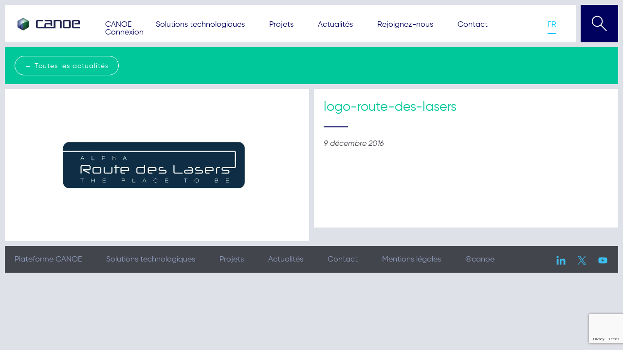

--- FILE ---
content_type: text/html; charset=UTF-8
request_url: https://plateforme-canoe.com/partenaire/chem-startup/logo-route-des-lasers-2/
body_size: 10552
content:
<!DOCTYPE html>
<html>
	<head lang="fr-FR">
		<meta charset="UTF-8">
		<title>Plateforme Canoelogo-route-des-lasers - Plateforme Canoe</title>
		<link rel="stylesheet" href="https://plateforme-canoe.com/wp-content/themes/theme-canoe/style.css?=v13" type="text/css">
		<link rel="stylesheet" type="text/css" href="https://plateforme-canoe.com/wp-content/themes/theme-canoe/onepcssgrid.css" media="all" />
		<link rel="stylesheet" type="text/css" href="https://plateforme-canoe.com/wp-content/themes/theme-canoe/anim.css" media="all" />
		<link rel="stylesheet" type="text/css" href="https://plateforme-canoe.com/wp-content/themes/theme-canoe/animations.css" media="all" />
		<meta id="viewport" name='viewport'>
		
		<script>
			(function (doc) {
				var viewport = document.getElementById('viewport');
				if (navigator.userAgent.match(/iPhone/i) || navigator.userAgent.match(/iPod/i)) {
					viewport.setAttribute("content", "initial-scale=0.5");
				} else if (navigator.userAgent.match(/iPad/i)) {
					viewport.setAttribute("content", "initial-scale=1");
				}
			}(document));
		</script>
				<meta name='robots' content='index, follow, max-image-preview:large, max-snippet:-1, max-video-preview:-1' />

	<!-- This site is optimized with the Yoast SEO plugin v21.7 - https://yoast.com/wordpress/plugins/seo/ -->
	<link rel="canonical" href="https://plateforme-canoe.com/partenaire/chem-startup/logo-route-des-lasers-2/" />
	<meta property="og:locale" content="fr_FR" />
	<meta property="og:type" content="article" />
	<meta property="og:title" content="logo-route-des-lasers - Plateforme Canoe" />
	<meta property="og:url" content="https://plateforme-canoe.com/partenaire/chem-startup/logo-route-des-lasers-2/" />
	<meta property="og:site_name" content="Plateforme Canoe" />
	<meta property="og:image" content="https://plateforme-canoe.com/partenaire/chem-startup/logo-route-des-lasers-2" />
	<meta property="og:image:width" content="1024" />
	<meta property="og:image:height" content="512" />
	<meta property="og:image:type" content="image/jpeg" />
	<meta name="twitter:card" content="summary_large_image" />
	<script type="application/ld+json" class="yoast-schema-graph">{"@context":"https://schema.org","@graph":[{"@type":"WebPage","@id":"https://plateforme-canoe.com/partenaire/chem-startup/logo-route-des-lasers-2/","url":"https://plateforme-canoe.com/partenaire/chem-startup/logo-route-des-lasers-2/","name":"logo-route-des-lasers - Plateforme Canoe","isPartOf":{"@id":"https://plateforme-canoe.com/#website"},"primaryImageOfPage":{"@id":"https://plateforme-canoe.com/partenaire/chem-startup/logo-route-des-lasers-2/#primaryimage"},"image":{"@id":"https://plateforme-canoe.com/partenaire/chem-startup/logo-route-des-lasers-2/#primaryimage"},"thumbnailUrl":"https://plateforme-canoe.com/wp-content/uploads/2016/12/logo-route-des-lasers-1.jpg","datePublished":"2016-12-09T10:12:19+00:00","dateModified":"2016-12-09T10:12:19+00:00","breadcrumb":{"@id":"https://plateforme-canoe.com/partenaire/chem-startup/logo-route-des-lasers-2/#breadcrumb"},"inLanguage":"fr-FR","potentialAction":[{"@type":"ReadAction","target":["https://plateforme-canoe.com/partenaire/chem-startup/logo-route-des-lasers-2/"]}]},{"@type":"ImageObject","inLanguage":"fr-FR","@id":"https://plateforme-canoe.com/partenaire/chem-startup/logo-route-des-lasers-2/#primaryimage","url":"https://plateforme-canoe.com/wp-content/uploads/2016/12/logo-route-des-lasers-1.jpg","contentUrl":"https://plateforme-canoe.com/wp-content/uploads/2016/12/logo-route-des-lasers-1.jpg","width":1024,"height":512},{"@type":"BreadcrumbList","@id":"https://plateforme-canoe.com/partenaire/chem-startup/logo-route-des-lasers-2/#breadcrumb","itemListElement":[{"@type":"ListItem","position":1,"name":"Accueil","item":"https://plateforme-canoe.com/"},{"@type":"ListItem","position":2,"name":"Chem StartUp","item":"https://plateforme-canoe.com/partenaire/chem-startup/"},{"@type":"ListItem","position":3,"name":"logo-route-des-lasers"}]},{"@type":"WebSite","@id":"https://plateforme-canoe.com/#website","url":"https://plateforme-canoe.com/","name":"Plateforme Canoe","description":"Centre Technologique Nouvelle-Aquitaine Composites &amp; Matériaux Avancés","potentialAction":[{"@type":"SearchAction","target":{"@type":"EntryPoint","urlTemplate":"https://plateforme-canoe.com/?s={search_term_string}"},"query-input":"required name=search_term_string"}],"inLanguage":"fr-FR"}]}</script>
	<!-- / Yoast SEO plugin. -->


<link rel="alternate" type="application/rss+xml" title="Plateforme Canoe &raquo; logo-route-des-lasers Flux des commentaires" href="https://plateforme-canoe.com/partenaire/chem-startup/logo-route-des-lasers-2/feed/" />
<script type="text/javascript">
/* <![CDATA[ */
window._wpemojiSettings = {"baseUrl":"https:\/\/s.w.org\/images\/core\/emoji\/14.0.0\/72x72\/","ext":".png","svgUrl":"https:\/\/s.w.org\/images\/core\/emoji\/14.0.0\/svg\/","svgExt":".svg","source":{"concatemoji":"https:\/\/plateforme-canoe.com\/wp-includes\/js\/wp-emoji-release.min.js?ver=6.4.7"}};
/*! This file is auto-generated */
!function(i,n){var o,s,e;function c(e){try{var t={supportTests:e,timestamp:(new Date).valueOf()};sessionStorage.setItem(o,JSON.stringify(t))}catch(e){}}function p(e,t,n){e.clearRect(0,0,e.canvas.width,e.canvas.height),e.fillText(t,0,0);var t=new Uint32Array(e.getImageData(0,0,e.canvas.width,e.canvas.height).data),r=(e.clearRect(0,0,e.canvas.width,e.canvas.height),e.fillText(n,0,0),new Uint32Array(e.getImageData(0,0,e.canvas.width,e.canvas.height).data));return t.every(function(e,t){return e===r[t]})}function u(e,t,n){switch(t){case"flag":return n(e,"\ud83c\udff3\ufe0f\u200d\u26a7\ufe0f","\ud83c\udff3\ufe0f\u200b\u26a7\ufe0f")?!1:!n(e,"\ud83c\uddfa\ud83c\uddf3","\ud83c\uddfa\u200b\ud83c\uddf3")&&!n(e,"\ud83c\udff4\udb40\udc67\udb40\udc62\udb40\udc65\udb40\udc6e\udb40\udc67\udb40\udc7f","\ud83c\udff4\u200b\udb40\udc67\u200b\udb40\udc62\u200b\udb40\udc65\u200b\udb40\udc6e\u200b\udb40\udc67\u200b\udb40\udc7f");case"emoji":return!n(e,"\ud83e\udef1\ud83c\udffb\u200d\ud83e\udef2\ud83c\udfff","\ud83e\udef1\ud83c\udffb\u200b\ud83e\udef2\ud83c\udfff")}return!1}function f(e,t,n){var r="undefined"!=typeof WorkerGlobalScope&&self instanceof WorkerGlobalScope?new OffscreenCanvas(300,150):i.createElement("canvas"),a=r.getContext("2d",{willReadFrequently:!0}),o=(a.textBaseline="top",a.font="600 32px Arial",{});return e.forEach(function(e){o[e]=t(a,e,n)}),o}function t(e){var t=i.createElement("script");t.src=e,t.defer=!0,i.head.appendChild(t)}"undefined"!=typeof Promise&&(o="wpEmojiSettingsSupports",s=["flag","emoji"],n.supports={everything:!0,everythingExceptFlag:!0},e=new Promise(function(e){i.addEventListener("DOMContentLoaded",e,{once:!0})}),new Promise(function(t){var n=function(){try{var e=JSON.parse(sessionStorage.getItem(o));if("object"==typeof e&&"number"==typeof e.timestamp&&(new Date).valueOf()<e.timestamp+604800&&"object"==typeof e.supportTests)return e.supportTests}catch(e){}return null}();if(!n){if("undefined"!=typeof Worker&&"undefined"!=typeof OffscreenCanvas&&"undefined"!=typeof URL&&URL.createObjectURL&&"undefined"!=typeof Blob)try{var e="postMessage("+f.toString()+"("+[JSON.stringify(s),u.toString(),p.toString()].join(",")+"));",r=new Blob([e],{type:"text/javascript"}),a=new Worker(URL.createObjectURL(r),{name:"wpTestEmojiSupports"});return void(a.onmessage=function(e){c(n=e.data),a.terminate(),t(n)})}catch(e){}c(n=f(s,u,p))}t(n)}).then(function(e){for(var t in e)n.supports[t]=e[t],n.supports.everything=n.supports.everything&&n.supports[t],"flag"!==t&&(n.supports.everythingExceptFlag=n.supports.everythingExceptFlag&&n.supports[t]);n.supports.everythingExceptFlag=n.supports.everythingExceptFlag&&!n.supports.flag,n.DOMReady=!1,n.readyCallback=function(){n.DOMReady=!0}}).then(function(){return e}).then(function(){var e;n.supports.everything||(n.readyCallback(),(e=n.source||{}).concatemoji?t(e.concatemoji):e.wpemoji&&e.twemoji&&(t(e.twemoji),t(e.wpemoji)))}))}((window,document),window._wpemojiSettings);
/* ]]> */
</script>

<style id='wp-emoji-styles-inline-css' type='text/css'>

	img.wp-smiley, img.emoji {
		display: inline !important;
		border: none !important;
		box-shadow: none !important;
		height: 1em !important;
		width: 1em !important;
		margin: 0 0.07em !important;
		vertical-align: -0.1em !important;
		background: none !important;
		padding: 0 !important;
	}
</style>
<link rel='stylesheet' id='wp-block-library-css' href='https://plateforme-canoe.com/wp-includes/css/dist/block-library/style.min.css?ver=6.4.7' type='text/css' media='all' />
<style id='classic-theme-styles-inline-css' type='text/css'>
/*! This file is auto-generated */
.wp-block-button__link{color:#fff;background-color:#32373c;border-radius:9999px;box-shadow:none;text-decoration:none;padding:calc(.667em + 2px) calc(1.333em + 2px);font-size:1.125em}.wp-block-file__button{background:#32373c;color:#fff;text-decoration:none}
</style>
<style id='global-styles-inline-css' type='text/css'>
body{--wp--preset--color--black: #000000;--wp--preset--color--cyan-bluish-gray: #abb8c3;--wp--preset--color--white: #ffffff;--wp--preset--color--pale-pink: #f78da7;--wp--preset--color--vivid-red: #cf2e2e;--wp--preset--color--luminous-vivid-orange: #ff6900;--wp--preset--color--luminous-vivid-amber: #fcb900;--wp--preset--color--light-green-cyan: #7bdcb5;--wp--preset--color--vivid-green-cyan: #00d084;--wp--preset--color--pale-cyan-blue: #8ed1fc;--wp--preset--color--vivid-cyan-blue: #0693e3;--wp--preset--color--vivid-purple: #9b51e0;--wp--preset--gradient--vivid-cyan-blue-to-vivid-purple: linear-gradient(135deg,rgba(6,147,227,1) 0%,rgb(155,81,224) 100%);--wp--preset--gradient--light-green-cyan-to-vivid-green-cyan: linear-gradient(135deg,rgb(122,220,180) 0%,rgb(0,208,130) 100%);--wp--preset--gradient--luminous-vivid-amber-to-luminous-vivid-orange: linear-gradient(135deg,rgba(252,185,0,1) 0%,rgba(255,105,0,1) 100%);--wp--preset--gradient--luminous-vivid-orange-to-vivid-red: linear-gradient(135deg,rgba(255,105,0,1) 0%,rgb(207,46,46) 100%);--wp--preset--gradient--very-light-gray-to-cyan-bluish-gray: linear-gradient(135deg,rgb(238,238,238) 0%,rgb(169,184,195) 100%);--wp--preset--gradient--cool-to-warm-spectrum: linear-gradient(135deg,rgb(74,234,220) 0%,rgb(151,120,209) 20%,rgb(207,42,186) 40%,rgb(238,44,130) 60%,rgb(251,105,98) 80%,rgb(254,248,76) 100%);--wp--preset--gradient--blush-light-purple: linear-gradient(135deg,rgb(255,206,236) 0%,rgb(152,150,240) 100%);--wp--preset--gradient--blush-bordeaux: linear-gradient(135deg,rgb(254,205,165) 0%,rgb(254,45,45) 50%,rgb(107,0,62) 100%);--wp--preset--gradient--luminous-dusk: linear-gradient(135deg,rgb(255,203,112) 0%,rgb(199,81,192) 50%,rgb(65,88,208) 100%);--wp--preset--gradient--pale-ocean: linear-gradient(135deg,rgb(255,245,203) 0%,rgb(182,227,212) 50%,rgb(51,167,181) 100%);--wp--preset--gradient--electric-grass: linear-gradient(135deg,rgb(202,248,128) 0%,rgb(113,206,126) 100%);--wp--preset--gradient--midnight: linear-gradient(135deg,rgb(2,3,129) 0%,rgb(40,116,252) 100%);--wp--preset--font-size--small: 13px;--wp--preset--font-size--medium: 20px;--wp--preset--font-size--large: 36px;--wp--preset--font-size--x-large: 42px;--wp--preset--spacing--20: 0.44rem;--wp--preset--spacing--30: 0.67rem;--wp--preset--spacing--40: 1rem;--wp--preset--spacing--50: 1.5rem;--wp--preset--spacing--60: 2.25rem;--wp--preset--spacing--70: 3.38rem;--wp--preset--spacing--80: 5.06rem;--wp--preset--shadow--natural: 6px 6px 9px rgba(0, 0, 0, 0.2);--wp--preset--shadow--deep: 12px 12px 50px rgba(0, 0, 0, 0.4);--wp--preset--shadow--sharp: 6px 6px 0px rgba(0, 0, 0, 0.2);--wp--preset--shadow--outlined: 6px 6px 0px -3px rgba(255, 255, 255, 1), 6px 6px rgba(0, 0, 0, 1);--wp--preset--shadow--crisp: 6px 6px 0px rgba(0, 0, 0, 1);}:where(.is-layout-flex){gap: 0.5em;}:where(.is-layout-grid){gap: 0.5em;}body .is-layout-flow > .alignleft{float: left;margin-inline-start: 0;margin-inline-end: 2em;}body .is-layout-flow > .alignright{float: right;margin-inline-start: 2em;margin-inline-end: 0;}body .is-layout-flow > .aligncenter{margin-left: auto !important;margin-right: auto !important;}body .is-layout-constrained > .alignleft{float: left;margin-inline-start: 0;margin-inline-end: 2em;}body .is-layout-constrained > .alignright{float: right;margin-inline-start: 2em;margin-inline-end: 0;}body .is-layout-constrained > .aligncenter{margin-left: auto !important;margin-right: auto !important;}body .is-layout-constrained > :where(:not(.alignleft):not(.alignright):not(.alignfull)){max-width: var(--wp--style--global--content-size);margin-left: auto !important;margin-right: auto !important;}body .is-layout-constrained > .alignwide{max-width: var(--wp--style--global--wide-size);}body .is-layout-flex{display: flex;}body .is-layout-flex{flex-wrap: wrap;align-items: center;}body .is-layout-flex > *{margin: 0;}body .is-layout-grid{display: grid;}body .is-layout-grid > *{margin: 0;}:where(.wp-block-columns.is-layout-flex){gap: 2em;}:where(.wp-block-columns.is-layout-grid){gap: 2em;}:where(.wp-block-post-template.is-layout-flex){gap: 1.25em;}:where(.wp-block-post-template.is-layout-grid){gap: 1.25em;}.has-black-color{color: var(--wp--preset--color--black) !important;}.has-cyan-bluish-gray-color{color: var(--wp--preset--color--cyan-bluish-gray) !important;}.has-white-color{color: var(--wp--preset--color--white) !important;}.has-pale-pink-color{color: var(--wp--preset--color--pale-pink) !important;}.has-vivid-red-color{color: var(--wp--preset--color--vivid-red) !important;}.has-luminous-vivid-orange-color{color: var(--wp--preset--color--luminous-vivid-orange) !important;}.has-luminous-vivid-amber-color{color: var(--wp--preset--color--luminous-vivid-amber) !important;}.has-light-green-cyan-color{color: var(--wp--preset--color--light-green-cyan) !important;}.has-vivid-green-cyan-color{color: var(--wp--preset--color--vivid-green-cyan) !important;}.has-pale-cyan-blue-color{color: var(--wp--preset--color--pale-cyan-blue) !important;}.has-vivid-cyan-blue-color{color: var(--wp--preset--color--vivid-cyan-blue) !important;}.has-vivid-purple-color{color: var(--wp--preset--color--vivid-purple) !important;}.has-black-background-color{background-color: var(--wp--preset--color--black) !important;}.has-cyan-bluish-gray-background-color{background-color: var(--wp--preset--color--cyan-bluish-gray) !important;}.has-white-background-color{background-color: var(--wp--preset--color--white) !important;}.has-pale-pink-background-color{background-color: var(--wp--preset--color--pale-pink) !important;}.has-vivid-red-background-color{background-color: var(--wp--preset--color--vivid-red) !important;}.has-luminous-vivid-orange-background-color{background-color: var(--wp--preset--color--luminous-vivid-orange) !important;}.has-luminous-vivid-amber-background-color{background-color: var(--wp--preset--color--luminous-vivid-amber) !important;}.has-light-green-cyan-background-color{background-color: var(--wp--preset--color--light-green-cyan) !important;}.has-vivid-green-cyan-background-color{background-color: var(--wp--preset--color--vivid-green-cyan) !important;}.has-pale-cyan-blue-background-color{background-color: var(--wp--preset--color--pale-cyan-blue) !important;}.has-vivid-cyan-blue-background-color{background-color: var(--wp--preset--color--vivid-cyan-blue) !important;}.has-vivid-purple-background-color{background-color: var(--wp--preset--color--vivid-purple) !important;}.has-black-border-color{border-color: var(--wp--preset--color--black) !important;}.has-cyan-bluish-gray-border-color{border-color: var(--wp--preset--color--cyan-bluish-gray) !important;}.has-white-border-color{border-color: var(--wp--preset--color--white) !important;}.has-pale-pink-border-color{border-color: var(--wp--preset--color--pale-pink) !important;}.has-vivid-red-border-color{border-color: var(--wp--preset--color--vivid-red) !important;}.has-luminous-vivid-orange-border-color{border-color: var(--wp--preset--color--luminous-vivid-orange) !important;}.has-luminous-vivid-amber-border-color{border-color: var(--wp--preset--color--luminous-vivid-amber) !important;}.has-light-green-cyan-border-color{border-color: var(--wp--preset--color--light-green-cyan) !important;}.has-vivid-green-cyan-border-color{border-color: var(--wp--preset--color--vivid-green-cyan) !important;}.has-pale-cyan-blue-border-color{border-color: var(--wp--preset--color--pale-cyan-blue) !important;}.has-vivid-cyan-blue-border-color{border-color: var(--wp--preset--color--vivid-cyan-blue) !important;}.has-vivid-purple-border-color{border-color: var(--wp--preset--color--vivid-purple) !important;}.has-vivid-cyan-blue-to-vivid-purple-gradient-background{background: var(--wp--preset--gradient--vivid-cyan-blue-to-vivid-purple) !important;}.has-light-green-cyan-to-vivid-green-cyan-gradient-background{background: var(--wp--preset--gradient--light-green-cyan-to-vivid-green-cyan) !important;}.has-luminous-vivid-amber-to-luminous-vivid-orange-gradient-background{background: var(--wp--preset--gradient--luminous-vivid-amber-to-luminous-vivid-orange) !important;}.has-luminous-vivid-orange-to-vivid-red-gradient-background{background: var(--wp--preset--gradient--luminous-vivid-orange-to-vivid-red) !important;}.has-very-light-gray-to-cyan-bluish-gray-gradient-background{background: var(--wp--preset--gradient--very-light-gray-to-cyan-bluish-gray) !important;}.has-cool-to-warm-spectrum-gradient-background{background: var(--wp--preset--gradient--cool-to-warm-spectrum) !important;}.has-blush-light-purple-gradient-background{background: var(--wp--preset--gradient--blush-light-purple) !important;}.has-blush-bordeaux-gradient-background{background: var(--wp--preset--gradient--blush-bordeaux) !important;}.has-luminous-dusk-gradient-background{background: var(--wp--preset--gradient--luminous-dusk) !important;}.has-pale-ocean-gradient-background{background: var(--wp--preset--gradient--pale-ocean) !important;}.has-electric-grass-gradient-background{background: var(--wp--preset--gradient--electric-grass) !important;}.has-midnight-gradient-background{background: var(--wp--preset--gradient--midnight) !important;}.has-small-font-size{font-size: var(--wp--preset--font-size--small) !important;}.has-medium-font-size{font-size: var(--wp--preset--font-size--medium) !important;}.has-large-font-size{font-size: var(--wp--preset--font-size--large) !important;}.has-x-large-font-size{font-size: var(--wp--preset--font-size--x-large) !important;}
.wp-block-navigation a:where(:not(.wp-element-button)){color: inherit;}
:where(.wp-block-post-template.is-layout-flex){gap: 1.25em;}:where(.wp-block-post-template.is-layout-grid){gap: 1.25em;}
:where(.wp-block-columns.is-layout-flex){gap: 2em;}:where(.wp-block-columns.is-layout-grid){gap: 2em;}
.wp-block-pullquote{font-size: 1.5em;line-height: 1.6;}
</style>
<link rel='stylesheet' id='contact-form-7-css' href='https://plateforme-canoe.com/wp-content/plugins/contact-form-7/includes/css/styles.css?ver=5.9.8' type='text/css' media='all' />
<script type="text/javascript" src="https://plateforme-canoe.com/wp-includes/js/jquery/jquery.min.js?ver=3.7.1" id="jquery-core-js"></script>
<script type="text/javascript" src="https://plateforme-canoe.com/wp-includes/js/jquery/jquery-migrate.min.js?ver=3.4.1" id="jquery-migrate-js"></script>
<link rel="https://api.w.org/" href="https://plateforme-canoe.com/wp-json/" /><link rel="alternate" type="application/json" href="https://plateforme-canoe.com/wp-json/wp/v2/media/787" /><link rel="EditURI" type="application/rsd+xml" title="RSD" href="https://plateforme-canoe.com/xmlrpc.php?rsd" />
<meta name="generator" content="WordPress 6.4.7" />
<link rel='shortlink' href='https://plateforme-canoe.com/?p=787' />
<link rel="alternate" type="application/json+oembed" href="https://plateforme-canoe.com/wp-json/oembed/1.0/embed?url=https%3A%2F%2Fplateforme-canoe.com%2Fpartenaire%2Fchem-startup%2Flogo-route-des-lasers-2%2F" />
<link rel="alternate" type="text/xml+oembed" href="https://plateforme-canoe.com/wp-json/oembed/1.0/embed?url=https%3A%2F%2Fplateforme-canoe.com%2Fpartenaire%2Fchem-startup%2Flogo-route-des-lasers-2%2F&#038;format=xml" />
<link rel="icon" href="https://plateforme-canoe.com/wp-content/uploads/2016/11/marker.png" sizes="32x32" />
<link rel="icon" href="https://plateforme-canoe.com/wp-content/uploads/2016/11/marker.png" sizes="192x192" />
<link rel="apple-touch-icon" href="https://plateforme-canoe.com/wp-content/uploads/2016/11/marker.png" />
<meta name="msapplication-TileImage" content="https://plateforme-canoe.com/wp-content/uploads/2016/11/marker.png" />
		<script type="text/javascript">
			jQuery(document).ready(function () {
				jQuery('#responsive-menu').responsiveMenu();
			});
		</script>
				
		<script src="https://plateforme-canoe.com/wp-content/themes/theme-canoe/js/jquery-1.11.0.js" type="text/javascript"></script>
		<script src="https://plateforme-canoe.com/wp-content/themes/theme-canoe/js/ajax.js" type="text/javascript"></script>
		<script src="https://plateforme-canoe.com/wp-content/themes/theme-canoe/js/freewall.min.js" type="text/javascript"></script>	
		<script src="https://plateforme-canoe.com/wp-content/themes/theme-canoe/js/jquery-imagefill.js" type="text/javascript"></script>
		<script src="https://plateforme-canoe.com/wp-content/themes/theme-canoe/js/jquery.responsiveMenu.js" type="text/javascript"></script>
		<script src="https://plateforme-canoe.com/wp-content/themes/theme-canoe/js/imagesloaded.js"></script>
		<script src="https://maps.googleapis.com/maps/api/js?key=AIzaSyAlYl-i4z6v_OwbXlbbcxhXUrQzL8pYVfA" defer></script>
		<script src="https://plateforme-canoe.com/wp-content/themes/theme-canoe/js/googlemap.js"></script>
		<script src="https://plateforme-canoe.com/wp-content/themes/theme-canoe/js/jquery.cycle.js" type="text/javascript"></script>
		

<meta name="google-site-verification" content="JOtEjo-f7NZD-eIHSe6Ywq9cO7LApS-WwUzgswxyW8Y" />			
		
  </head>
  <body class="attachment attachment-template-default single single-attachment postid-787 attachmentid-787 attachment-jpeg">
		<div class="onepcssgrid-1200">
      <header>
				<div class="logo">
					<a href="https://plateforme-canoe.com/">
						<img src="https://plateforme-canoe.com/wp-content/themes/theme-canoe/img/logo_canoe.svg"/>
					</a>
				</div>
                          <ul class="langues">

						  <li> fr</li>
                                    </ul>
				<div class="menu-menu_principal-container"><ul id="menu-menu_principal" class="menu"><li id="menu-item-1243" class="menu-item menu-item-type-custom menu-item-object-custom menu-item-home menu-item-has-children menu-item-1243"><a href="https://plateforme-canoe.com/">CANOE</a>
<ul class="sub-menu">
	<li id="menu-item-688" class="menu-item menu-item-type-post_type menu-item-object-page menu-item-688"><a href="https://plateforme-canoe.com/nouvelle-aquitaine-centre-technologique-composites-materiaux-avances/">La plateforme CANOE</a></li>
	<li id="menu-item-686" class="menu-item menu-item-type-post_type menu-item-object-page menu-item-686"><a href="https://plateforme-canoe.com/travailler-avec-canoe-centre-technique-materiaux-composites/">Travailler avec CANOE</a></li>
	<li id="menu-item-687" class="menu-item menu-item-type-post_type menu-item-object-page menu-item-687"><a href="https://plateforme-canoe.com/nos-partenaires/">Nos partenaires</a></li>
</ul>
</li>
<li id="menu-item-53" class="menu-item menu-item-type-post_type menu-item-object-page menu-item-has-children menu-item-53"><a href="https://plateforme-canoe.com/solutions-technologiques-prestation-r-d-materiaux-composites/">Solutions technologiques</a>
<ul class="sub-menu">
	<li id="menu-item-693" class="menu-item menu-item-type-post_type menu-item-object-solution menu-item-693"><a href="https://plateforme-canoe.com/solution/formulations-thermoplastiques-elastomeres/">Formulations thermoplastiques &amp; élastomères</a></li>
	<li id="menu-item-692" class="menu-item menu-item-type-post_type menu-item-object-solution menu-item-692"><a href="https://plateforme-canoe.com/solution/fibres-carbone-centre-technique-prestations/">Fibres &amp; carbone</a></li>
	<li id="menu-item-690" class="menu-item menu-item-type-post_type menu-item-object-solution menu-item-690"><a href="https://plateforme-canoe.com/solution/composites-pre-impregnes-thermoplastiques/">Composites et pré-imprégnés thermoplastiques</a></li>
	<li id="menu-item-691" class="menu-item menu-item-type-post_type menu-item-object-solution menu-item-691"><a href="https://plateforme-canoe.com/solution/fabrication-additive-impresssion-3d-centre-technique-nouvelle-aquitaine-france/">Fabrication additive</a></li>
	<li id="menu-item-689" class="menu-item menu-item-type-post_type menu-item-object-solution menu-item-689"><a href="https://plateforme-canoe.com/solution/caracterisation-controle-non-destructif-cnd-materiaux-composites/">Caractérisation et contrôle non destructif</a></li>
</ul>
</li>
<li id="menu-item-52" class="menu-item menu-item-type-post_type menu-item-object-page menu-item-52"><a href="https://plateforme-canoe.com/projets-cooperatifs-materiaux-avances-composites/">Projets</a></li>
<li id="menu-item-51" class="menu-item menu-item-type-post_type menu-item-object-page menu-item-51"><a href="https://plateforme-canoe.com/actualites/">Actualités</a></li>
<li id="menu-item-5526" class="menu-item menu-item-type-post_type menu-item-object-page menu-item-5526"><a href="https://plateforme-canoe.com/rejoignez-nous/">Rejoignez-nous</a></li>
<li id="menu-item-50" class="menu-item menu-item-type-post_type menu-item-object-page menu-item-50"><a href="https://plateforme-canoe.com/contact/">Contact</a></li>
<li id="menu-item-2926" class="menu-item menu-item-type-custom menu-item-object-custom menu-item-2926"><a href="https://canoe.adera.fr">Connexion</a></li>
</ul></div>				<nav id="responsive-menu" class="responsive-menu">
					<div class="menu-menu_principal-container"><ul id="menu-menu_principal-1" class="menu"><li class="menu-item menu-item-type-custom menu-item-object-custom menu-item-home menu-item-has-children menu-item-1243"><a href="https://plateforme-canoe.com/">CANOE</a>
<ul class="sub-menu">
	<li class="menu-item menu-item-type-post_type menu-item-object-page menu-item-688"><a href="https://plateforme-canoe.com/nouvelle-aquitaine-centre-technologique-composites-materiaux-avances/">La plateforme CANOE</a></li>
	<li class="menu-item menu-item-type-post_type menu-item-object-page menu-item-686"><a href="https://plateforme-canoe.com/travailler-avec-canoe-centre-technique-materiaux-composites/">Travailler avec CANOE</a></li>
	<li class="menu-item menu-item-type-post_type menu-item-object-page menu-item-687"><a href="https://plateforme-canoe.com/nos-partenaires/">Nos partenaires</a></li>
</ul>
</li>
<li class="menu-item menu-item-type-post_type menu-item-object-page menu-item-has-children menu-item-53"><a href="https://plateforme-canoe.com/solutions-technologiques-prestation-r-d-materiaux-composites/">Solutions technologiques</a>
<ul class="sub-menu">
	<li class="menu-item menu-item-type-post_type menu-item-object-solution menu-item-693"><a href="https://plateforme-canoe.com/solution/formulations-thermoplastiques-elastomeres/">Formulations thermoplastiques &amp; élastomères</a></li>
	<li class="menu-item menu-item-type-post_type menu-item-object-solution menu-item-692"><a href="https://plateforme-canoe.com/solution/fibres-carbone-centre-technique-prestations/">Fibres &amp; carbone</a></li>
	<li class="menu-item menu-item-type-post_type menu-item-object-solution menu-item-690"><a href="https://plateforme-canoe.com/solution/composites-pre-impregnes-thermoplastiques/">Composites et pré-imprégnés thermoplastiques</a></li>
	<li class="menu-item menu-item-type-post_type menu-item-object-solution menu-item-691"><a href="https://plateforme-canoe.com/solution/fabrication-additive-impresssion-3d-centre-technique-nouvelle-aquitaine-france/">Fabrication additive</a></li>
	<li class="menu-item menu-item-type-post_type menu-item-object-solution menu-item-689"><a href="https://plateforme-canoe.com/solution/caracterisation-controle-non-destructif-cnd-materiaux-composites/">Caractérisation et contrôle non destructif</a></li>
</ul>
</li>
<li class="menu-item menu-item-type-post_type menu-item-object-page menu-item-52"><a href="https://plateforme-canoe.com/projets-cooperatifs-materiaux-avances-composites/">Projets</a></li>
<li class="menu-item menu-item-type-post_type menu-item-object-page menu-item-51"><a href="https://plateforme-canoe.com/actualites/">Actualités</a></li>
<li class="menu-item menu-item-type-post_type menu-item-object-page menu-item-5526"><a href="https://plateforme-canoe.com/rejoignez-nous/">Rejoignez-nous</a></li>
<li class="menu-item menu-item-type-post_type menu-item-object-page menu-item-50"><a href="https://plateforme-canoe.com/contact/">Contact</a></li>
<li class="menu-item menu-item-type-custom menu-item-object-custom menu-item-2926"><a href="https://canoe.adera.fr">Connexion</a></li>
</ul></div>				</nav>
      </header>
			<div id="loupe" class="fond_marine expanded"></div>
			<div class="box_search_form"><div class="search_form"><form method="get" id="form" action="https://plateforme-canoe.com/">
  <input type="text" value="" name="s" id="s">
  <input type="submit" id="submit">
</form></div></div>


			<script type="text/javascript">




	$(document).ready(function () {
		$(".box_search_form").hide();
		$("#loupe").click(function () {
			if ($(this).hasClass('expanded')) {
				$(".box_search_form").css('opacity', '1').fadeIn();
				$(this).removeClass('expanded');
				$("#loupe").addClass('transfor');
			} else {
				$(".box_search_form").fadeOut();
				$("#loupe").removeClass('transfor');
				$(this).addClass('expanded');
			}
		});
	});
        
          // Changement Langues
                    $("head:lang(en-US)").addClass("current");
                    $("head:lang(fr-FR)").addClass("current");
                    if ($("head:lang(en-US)").hasClass("current")) {
                        $("li.lang-en").addClass("open");
                    }
                    if ($("head:lang(fr-FR)").hasClass("current")) {
                        $("li.lang-fr").addClass("open");
                    }
			</script><div class="main">
				<div class="onerow" style="width: 100%;"></div>
		<div class="retour"><a href="https://plateforme-canoe.com/actualites/">← Toutes les actualités</a></div>
		<div class="onerow" style="width: 100%; height: 10px;"></div>
		<div class="col6cite impaire content_photo">
				
									<img class="photo" src="https://plateforme-canoe.com/wp-content/uploads/2016/12/logo-route-des-lasers-1-1024x512.jpg"/>
			
			</div>
		<div class="col6cite paire">
			<div class="info_blog">
				<h3 class="plus"><div class="titre_blog turquoise">logo-route-des-lasers</div></h3><div class="filet fond_marine"></div>
				<div class="onerow" style="width: 100%; height: 25px;"></div>
				<div class="date_blog_single">9 décembre 2016</div>
				<div class="onerow" style="width: 100%; height: 45px;"></div>
				
				
				
				
								<div class="onerow" style="width: 100%; height: 100px;"></div>
				<!-- DEBUT GALLERY -->
								<!-- FIN GALLERY -->
				<div class="onerow" style="width: 100%;"></div>
			</div>
		</div>
		<div class="onerow" style="width: 100%;"></div>
</div>
<script>
    jQuery(".photo").load(function () {
        jQuery(".photo").each(function () {
            var ImgHeight = jQuery(this).height();

            jQuery(this).attr('height', ImgHeight);
        });
    });
			$(window).load(function () {
		jQuery('.content_photo').height(jQuery('.photo').height());
	});
	$(window).resize(function () {
		jQuery('.content_photo').height(jQuery('.photo').height());
	});

	$(window).load(function () {
		jQuery('.col3post').height(jQuery('.col3post').width() / 2);
	});
	$(window).resize(function () {
		jQuery('.col3post').height(jQuery('.col3post').width() / 2);
	});
	
	
		
</script>
<footer class="fond_gris_fonce">
<div class="menu-menu_footer-container"><ul id="menu-menu_footer" class="menu"><li id="menu-item-337" class="menu-item menu-item-type-post_type menu-item-object-page menu-item-337"><a href="https://plateforme-canoe.com/nouvelle-aquitaine-centre-technologique-composites-materiaux-avances/">Plateforme CANOE</a></li>
<li id="menu-item-336" class="menu-item menu-item-type-post_type menu-item-object-page menu-item-336"><a href="https://plateforme-canoe.com/solutions-technologiques-prestation-r-d-materiaux-composites/">Solutions technologiques</a></li>
<li id="menu-item-335" class="menu-item menu-item-type-post_type menu-item-object-page menu-item-335"><a href="https://plateforme-canoe.com/projets-cooperatifs-materiaux-avances-composites/">Projets</a></li>
<li id="menu-item-334" class="menu-item menu-item-type-post_type menu-item-object-page menu-item-334"><a href="https://plateforme-canoe.com/actualites/">Actualités</a></li>
<li id="menu-item-333" class="menu-item menu-item-type-post_type menu-item-object-page menu-item-333"><a href="https://plateforme-canoe.com/contact/">Contact</a></li>
<li id="menu-item-1231" class="menu-item menu-item-type-post_type menu-item-object-page menu-item-1231"><a href="https://plateforme-canoe.com/mentions-legales/">Mentions légales</a></li>
<li id="menu-item-332" class="menu-item menu-item-type-post_type menu-item-object-page menu-item-home menu-item-332"><a href="https://plateforme-canoe.com/">©canoe</a></li>
</ul></div>	<div class="social">
		<div class="linkedin"><a href="https://www.linkedin.com/company/canoe-composites-en-aquitaine-nanostructures-organiques-/"><img src="https://plateforme-canoe.com/wp-content/themes/theme-canoe/img/picto-link.svg"/></a></div>
		<div class="twitter"><a href="https://twitter.com/ptf_CANOE"><img src="https://plateforme-canoe.com/wp-content/themes/theme-canoe/img/picto-twitter.svg"/></a></div>
		<div class="youtube"><a href="https://www.youtube.com/channel/UC_oMc6WOdWrTmrVoFdSoSxQ"><img src="https://plateforme-canoe.com/wp-content/themes/theme-canoe/img/picto-youtube.svg"/></a></div>
	</div>
</footer>
<div class="onerow" style="width: 100%; height: 10px;"></div>
<script type="text/javascript">
	$(document).ready(function () {
		$('.slideshow').cycle({
			fx: 'fade'
		});
	});
</script>
<script src="https://plateforme-canoe.com/wp-content/themes/theme-canoe/js/css3-animate-it.js"></script>
<script type="text/javascript" src="https://plateforme-canoe.com/wp-includes/js/dist/vendor/wp-polyfill-inert.min.js?ver=3.1.2" id="wp-polyfill-inert-js"></script>
<script type="text/javascript" src="https://plateforme-canoe.com/wp-includes/js/dist/vendor/regenerator-runtime.min.js?ver=0.14.0" id="regenerator-runtime-js"></script>
<script type="text/javascript" src="https://plateforme-canoe.com/wp-includes/js/dist/vendor/wp-polyfill.min.js?ver=3.15.0" id="wp-polyfill-js"></script>
<script type="text/javascript" src="https://plateforme-canoe.com/wp-includes/js/dist/hooks.min.js?ver=c6aec9a8d4e5a5d543a1" id="wp-hooks-js"></script>
<script type="text/javascript" src="https://plateforme-canoe.com/wp-includes/js/dist/i18n.min.js?ver=7701b0c3857f914212ef" id="wp-i18n-js"></script>
<script type="text/javascript" id="wp-i18n-js-after">
/* <![CDATA[ */
wp.i18n.setLocaleData( { 'text direction\u0004ltr': [ 'ltr' ] } );
/* ]]> */
</script>
<script type="text/javascript" src="https://plateforme-canoe.com/wp-content/plugins/contact-form-7/includes/swv/js/index.js?ver=5.9.8" id="swv-js"></script>
<script type="text/javascript" id="contact-form-7-js-extra">
/* <![CDATA[ */
var wpcf7 = {"api":{"root":"https:\/\/plateforme-canoe.com\/wp-json\/","namespace":"contact-form-7\/v1"},"cached":"1"};
/* ]]> */
</script>
<script type="text/javascript" id="contact-form-7-js-translations">
/* <![CDATA[ */
( function( domain, translations ) {
	var localeData = translations.locale_data[ domain ] || translations.locale_data.messages;
	localeData[""].domain = domain;
	wp.i18n.setLocaleData( localeData, domain );
} )( "contact-form-7", {"translation-revision-date":"2024-10-17 17:27:10+0000","generator":"GlotPress\/4.0.1","domain":"messages","locale_data":{"messages":{"":{"domain":"messages","plural-forms":"nplurals=2; plural=n > 1;","lang":"fr"},"This contact form is placed in the wrong place.":["Ce formulaire de contact est plac\u00e9 dans un mauvais endroit."],"Error:":["Erreur\u00a0:"]}},"comment":{"reference":"includes\/js\/index.js"}} );
/* ]]> */
</script>
<script type="text/javascript" src="https://plateforme-canoe.com/wp-content/plugins/contact-form-7/includes/js/index.js?ver=5.9.8" id="contact-form-7-js"></script>
<script type="text/javascript" src="https://www.google.com/recaptcha/api.js?render=6LeWKo4pAAAAAEOxPMF5fBIcQW2p0IkDf2yVn1SS&amp;ver=3.0" id="google-recaptcha-js"></script>
<script type="text/javascript" id="wpcf7-recaptcha-js-extra">
/* <![CDATA[ */
var wpcf7_recaptcha = {"sitekey":"6LeWKo4pAAAAAEOxPMF5fBIcQW2p0IkDf2yVn1SS","actions":{"homepage":"homepage","contactform":"contactform"}};
/* ]]> */
</script>
<script type="text/javascript" src="https://plateforme-canoe.com/wp-content/plugins/contact-form-7/modules/recaptcha/index.js?ver=5.9.8" id="wpcf7-recaptcha-js"></script>
<script>


</script>
<script>

		$('.brick').imagefill();
    // image stretches to fill container
</script>
</div>
</body>
</html>

<!-- Page cached by LiteSpeed Cache 7.6.2 on 2026-01-22 10:32:11 -->

--- FILE ---
content_type: text/html; charset=utf-8
request_url: https://www.google.com/recaptcha/api2/anchor?ar=1&k=6LeWKo4pAAAAAEOxPMF5fBIcQW2p0IkDf2yVn1SS&co=aHR0cHM6Ly9wbGF0ZWZvcm1lLWNhbm9lLmNvbTo0NDM.&hl=en&v=N67nZn4AqZkNcbeMu4prBgzg&size=invisible&anchor-ms=20000&execute-ms=30000&cb=ru2hfr3ljn9d
body_size: 48611
content:
<!DOCTYPE HTML><html dir="ltr" lang="en"><head><meta http-equiv="Content-Type" content="text/html; charset=UTF-8">
<meta http-equiv="X-UA-Compatible" content="IE=edge">
<title>reCAPTCHA</title>
<style type="text/css">
/* cyrillic-ext */
@font-face {
  font-family: 'Roboto';
  font-style: normal;
  font-weight: 400;
  font-stretch: 100%;
  src: url(//fonts.gstatic.com/s/roboto/v48/KFO7CnqEu92Fr1ME7kSn66aGLdTylUAMa3GUBHMdazTgWw.woff2) format('woff2');
  unicode-range: U+0460-052F, U+1C80-1C8A, U+20B4, U+2DE0-2DFF, U+A640-A69F, U+FE2E-FE2F;
}
/* cyrillic */
@font-face {
  font-family: 'Roboto';
  font-style: normal;
  font-weight: 400;
  font-stretch: 100%;
  src: url(//fonts.gstatic.com/s/roboto/v48/KFO7CnqEu92Fr1ME7kSn66aGLdTylUAMa3iUBHMdazTgWw.woff2) format('woff2');
  unicode-range: U+0301, U+0400-045F, U+0490-0491, U+04B0-04B1, U+2116;
}
/* greek-ext */
@font-face {
  font-family: 'Roboto';
  font-style: normal;
  font-weight: 400;
  font-stretch: 100%;
  src: url(//fonts.gstatic.com/s/roboto/v48/KFO7CnqEu92Fr1ME7kSn66aGLdTylUAMa3CUBHMdazTgWw.woff2) format('woff2');
  unicode-range: U+1F00-1FFF;
}
/* greek */
@font-face {
  font-family: 'Roboto';
  font-style: normal;
  font-weight: 400;
  font-stretch: 100%;
  src: url(//fonts.gstatic.com/s/roboto/v48/KFO7CnqEu92Fr1ME7kSn66aGLdTylUAMa3-UBHMdazTgWw.woff2) format('woff2');
  unicode-range: U+0370-0377, U+037A-037F, U+0384-038A, U+038C, U+038E-03A1, U+03A3-03FF;
}
/* math */
@font-face {
  font-family: 'Roboto';
  font-style: normal;
  font-weight: 400;
  font-stretch: 100%;
  src: url(//fonts.gstatic.com/s/roboto/v48/KFO7CnqEu92Fr1ME7kSn66aGLdTylUAMawCUBHMdazTgWw.woff2) format('woff2');
  unicode-range: U+0302-0303, U+0305, U+0307-0308, U+0310, U+0312, U+0315, U+031A, U+0326-0327, U+032C, U+032F-0330, U+0332-0333, U+0338, U+033A, U+0346, U+034D, U+0391-03A1, U+03A3-03A9, U+03B1-03C9, U+03D1, U+03D5-03D6, U+03F0-03F1, U+03F4-03F5, U+2016-2017, U+2034-2038, U+203C, U+2040, U+2043, U+2047, U+2050, U+2057, U+205F, U+2070-2071, U+2074-208E, U+2090-209C, U+20D0-20DC, U+20E1, U+20E5-20EF, U+2100-2112, U+2114-2115, U+2117-2121, U+2123-214F, U+2190, U+2192, U+2194-21AE, U+21B0-21E5, U+21F1-21F2, U+21F4-2211, U+2213-2214, U+2216-22FF, U+2308-230B, U+2310, U+2319, U+231C-2321, U+2336-237A, U+237C, U+2395, U+239B-23B7, U+23D0, U+23DC-23E1, U+2474-2475, U+25AF, U+25B3, U+25B7, U+25BD, U+25C1, U+25CA, U+25CC, U+25FB, U+266D-266F, U+27C0-27FF, U+2900-2AFF, U+2B0E-2B11, U+2B30-2B4C, U+2BFE, U+3030, U+FF5B, U+FF5D, U+1D400-1D7FF, U+1EE00-1EEFF;
}
/* symbols */
@font-face {
  font-family: 'Roboto';
  font-style: normal;
  font-weight: 400;
  font-stretch: 100%;
  src: url(//fonts.gstatic.com/s/roboto/v48/KFO7CnqEu92Fr1ME7kSn66aGLdTylUAMaxKUBHMdazTgWw.woff2) format('woff2');
  unicode-range: U+0001-000C, U+000E-001F, U+007F-009F, U+20DD-20E0, U+20E2-20E4, U+2150-218F, U+2190, U+2192, U+2194-2199, U+21AF, U+21E6-21F0, U+21F3, U+2218-2219, U+2299, U+22C4-22C6, U+2300-243F, U+2440-244A, U+2460-24FF, U+25A0-27BF, U+2800-28FF, U+2921-2922, U+2981, U+29BF, U+29EB, U+2B00-2BFF, U+4DC0-4DFF, U+FFF9-FFFB, U+10140-1018E, U+10190-1019C, U+101A0, U+101D0-101FD, U+102E0-102FB, U+10E60-10E7E, U+1D2C0-1D2D3, U+1D2E0-1D37F, U+1F000-1F0FF, U+1F100-1F1AD, U+1F1E6-1F1FF, U+1F30D-1F30F, U+1F315, U+1F31C, U+1F31E, U+1F320-1F32C, U+1F336, U+1F378, U+1F37D, U+1F382, U+1F393-1F39F, U+1F3A7-1F3A8, U+1F3AC-1F3AF, U+1F3C2, U+1F3C4-1F3C6, U+1F3CA-1F3CE, U+1F3D4-1F3E0, U+1F3ED, U+1F3F1-1F3F3, U+1F3F5-1F3F7, U+1F408, U+1F415, U+1F41F, U+1F426, U+1F43F, U+1F441-1F442, U+1F444, U+1F446-1F449, U+1F44C-1F44E, U+1F453, U+1F46A, U+1F47D, U+1F4A3, U+1F4B0, U+1F4B3, U+1F4B9, U+1F4BB, U+1F4BF, U+1F4C8-1F4CB, U+1F4D6, U+1F4DA, U+1F4DF, U+1F4E3-1F4E6, U+1F4EA-1F4ED, U+1F4F7, U+1F4F9-1F4FB, U+1F4FD-1F4FE, U+1F503, U+1F507-1F50B, U+1F50D, U+1F512-1F513, U+1F53E-1F54A, U+1F54F-1F5FA, U+1F610, U+1F650-1F67F, U+1F687, U+1F68D, U+1F691, U+1F694, U+1F698, U+1F6AD, U+1F6B2, U+1F6B9-1F6BA, U+1F6BC, U+1F6C6-1F6CF, U+1F6D3-1F6D7, U+1F6E0-1F6EA, U+1F6F0-1F6F3, U+1F6F7-1F6FC, U+1F700-1F7FF, U+1F800-1F80B, U+1F810-1F847, U+1F850-1F859, U+1F860-1F887, U+1F890-1F8AD, U+1F8B0-1F8BB, U+1F8C0-1F8C1, U+1F900-1F90B, U+1F93B, U+1F946, U+1F984, U+1F996, U+1F9E9, U+1FA00-1FA6F, U+1FA70-1FA7C, U+1FA80-1FA89, U+1FA8F-1FAC6, U+1FACE-1FADC, U+1FADF-1FAE9, U+1FAF0-1FAF8, U+1FB00-1FBFF;
}
/* vietnamese */
@font-face {
  font-family: 'Roboto';
  font-style: normal;
  font-weight: 400;
  font-stretch: 100%;
  src: url(//fonts.gstatic.com/s/roboto/v48/KFO7CnqEu92Fr1ME7kSn66aGLdTylUAMa3OUBHMdazTgWw.woff2) format('woff2');
  unicode-range: U+0102-0103, U+0110-0111, U+0128-0129, U+0168-0169, U+01A0-01A1, U+01AF-01B0, U+0300-0301, U+0303-0304, U+0308-0309, U+0323, U+0329, U+1EA0-1EF9, U+20AB;
}
/* latin-ext */
@font-face {
  font-family: 'Roboto';
  font-style: normal;
  font-weight: 400;
  font-stretch: 100%;
  src: url(//fonts.gstatic.com/s/roboto/v48/KFO7CnqEu92Fr1ME7kSn66aGLdTylUAMa3KUBHMdazTgWw.woff2) format('woff2');
  unicode-range: U+0100-02BA, U+02BD-02C5, U+02C7-02CC, U+02CE-02D7, U+02DD-02FF, U+0304, U+0308, U+0329, U+1D00-1DBF, U+1E00-1E9F, U+1EF2-1EFF, U+2020, U+20A0-20AB, U+20AD-20C0, U+2113, U+2C60-2C7F, U+A720-A7FF;
}
/* latin */
@font-face {
  font-family: 'Roboto';
  font-style: normal;
  font-weight: 400;
  font-stretch: 100%;
  src: url(//fonts.gstatic.com/s/roboto/v48/KFO7CnqEu92Fr1ME7kSn66aGLdTylUAMa3yUBHMdazQ.woff2) format('woff2');
  unicode-range: U+0000-00FF, U+0131, U+0152-0153, U+02BB-02BC, U+02C6, U+02DA, U+02DC, U+0304, U+0308, U+0329, U+2000-206F, U+20AC, U+2122, U+2191, U+2193, U+2212, U+2215, U+FEFF, U+FFFD;
}
/* cyrillic-ext */
@font-face {
  font-family: 'Roboto';
  font-style: normal;
  font-weight: 500;
  font-stretch: 100%;
  src: url(//fonts.gstatic.com/s/roboto/v48/KFO7CnqEu92Fr1ME7kSn66aGLdTylUAMa3GUBHMdazTgWw.woff2) format('woff2');
  unicode-range: U+0460-052F, U+1C80-1C8A, U+20B4, U+2DE0-2DFF, U+A640-A69F, U+FE2E-FE2F;
}
/* cyrillic */
@font-face {
  font-family: 'Roboto';
  font-style: normal;
  font-weight: 500;
  font-stretch: 100%;
  src: url(//fonts.gstatic.com/s/roboto/v48/KFO7CnqEu92Fr1ME7kSn66aGLdTylUAMa3iUBHMdazTgWw.woff2) format('woff2');
  unicode-range: U+0301, U+0400-045F, U+0490-0491, U+04B0-04B1, U+2116;
}
/* greek-ext */
@font-face {
  font-family: 'Roboto';
  font-style: normal;
  font-weight: 500;
  font-stretch: 100%;
  src: url(//fonts.gstatic.com/s/roboto/v48/KFO7CnqEu92Fr1ME7kSn66aGLdTylUAMa3CUBHMdazTgWw.woff2) format('woff2');
  unicode-range: U+1F00-1FFF;
}
/* greek */
@font-face {
  font-family: 'Roboto';
  font-style: normal;
  font-weight: 500;
  font-stretch: 100%;
  src: url(//fonts.gstatic.com/s/roboto/v48/KFO7CnqEu92Fr1ME7kSn66aGLdTylUAMa3-UBHMdazTgWw.woff2) format('woff2');
  unicode-range: U+0370-0377, U+037A-037F, U+0384-038A, U+038C, U+038E-03A1, U+03A3-03FF;
}
/* math */
@font-face {
  font-family: 'Roboto';
  font-style: normal;
  font-weight: 500;
  font-stretch: 100%;
  src: url(//fonts.gstatic.com/s/roboto/v48/KFO7CnqEu92Fr1ME7kSn66aGLdTylUAMawCUBHMdazTgWw.woff2) format('woff2');
  unicode-range: U+0302-0303, U+0305, U+0307-0308, U+0310, U+0312, U+0315, U+031A, U+0326-0327, U+032C, U+032F-0330, U+0332-0333, U+0338, U+033A, U+0346, U+034D, U+0391-03A1, U+03A3-03A9, U+03B1-03C9, U+03D1, U+03D5-03D6, U+03F0-03F1, U+03F4-03F5, U+2016-2017, U+2034-2038, U+203C, U+2040, U+2043, U+2047, U+2050, U+2057, U+205F, U+2070-2071, U+2074-208E, U+2090-209C, U+20D0-20DC, U+20E1, U+20E5-20EF, U+2100-2112, U+2114-2115, U+2117-2121, U+2123-214F, U+2190, U+2192, U+2194-21AE, U+21B0-21E5, U+21F1-21F2, U+21F4-2211, U+2213-2214, U+2216-22FF, U+2308-230B, U+2310, U+2319, U+231C-2321, U+2336-237A, U+237C, U+2395, U+239B-23B7, U+23D0, U+23DC-23E1, U+2474-2475, U+25AF, U+25B3, U+25B7, U+25BD, U+25C1, U+25CA, U+25CC, U+25FB, U+266D-266F, U+27C0-27FF, U+2900-2AFF, U+2B0E-2B11, U+2B30-2B4C, U+2BFE, U+3030, U+FF5B, U+FF5D, U+1D400-1D7FF, U+1EE00-1EEFF;
}
/* symbols */
@font-face {
  font-family: 'Roboto';
  font-style: normal;
  font-weight: 500;
  font-stretch: 100%;
  src: url(//fonts.gstatic.com/s/roboto/v48/KFO7CnqEu92Fr1ME7kSn66aGLdTylUAMaxKUBHMdazTgWw.woff2) format('woff2');
  unicode-range: U+0001-000C, U+000E-001F, U+007F-009F, U+20DD-20E0, U+20E2-20E4, U+2150-218F, U+2190, U+2192, U+2194-2199, U+21AF, U+21E6-21F0, U+21F3, U+2218-2219, U+2299, U+22C4-22C6, U+2300-243F, U+2440-244A, U+2460-24FF, U+25A0-27BF, U+2800-28FF, U+2921-2922, U+2981, U+29BF, U+29EB, U+2B00-2BFF, U+4DC0-4DFF, U+FFF9-FFFB, U+10140-1018E, U+10190-1019C, U+101A0, U+101D0-101FD, U+102E0-102FB, U+10E60-10E7E, U+1D2C0-1D2D3, U+1D2E0-1D37F, U+1F000-1F0FF, U+1F100-1F1AD, U+1F1E6-1F1FF, U+1F30D-1F30F, U+1F315, U+1F31C, U+1F31E, U+1F320-1F32C, U+1F336, U+1F378, U+1F37D, U+1F382, U+1F393-1F39F, U+1F3A7-1F3A8, U+1F3AC-1F3AF, U+1F3C2, U+1F3C4-1F3C6, U+1F3CA-1F3CE, U+1F3D4-1F3E0, U+1F3ED, U+1F3F1-1F3F3, U+1F3F5-1F3F7, U+1F408, U+1F415, U+1F41F, U+1F426, U+1F43F, U+1F441-1F442, U+1F444, U+1F446-1F449, U+1F44C-1F44E, U+1F453, U+1F46A, U+1F47D, U+1F4A3, U+1F4B0, U+1F4B3, U+1F4B9, U+1F4BB, U+1F4BF, U+1F4C8-1F4CB, U+1F4D6, U+1F4DA, U+1F4DF, U+1F4E3-1F4E6, U+1F4EA-1F4ED, U+1F4F7, U+1F4F9-1F4FB, U+1F4FD-1F4FE, U+1F503, U+1F507-1F50B, U+1F50D, U+1F512-1F513, U+1F53E-1F54A, U+1F54F-1F5FA, U+1F610, U+1F650-1F67F, U+1F687, U+1F68D, U+1F691, U+1F694, U+1F698, U+1F6AD, U+1F6B2, U+1F6B9-1F6BA, U+1F6BC, U+1F6C6-1F6CF, U+1F6D3-1F6D7, U+1F6E0-1F6EA, U+1F6F0-1F6F3, U+1F6F7-1F6FC, U+1F700-1F7FF, U+1F800-1F80B, U+1F810-1F847, U+1F850-1F859, U+1F860-1F887, U+1F890-1F8AD, U+1F8B0-1F8BB, U+1F8C0-1F8C1, U+1F900-1F90B, U+1F93B, U+1F946, U+1F984, U+1F996, U+1F9E9, U+1FA00-1FA6F, U+1FA70-1FA7C, U+1FA80-1FA89, U+1FA8F-1FAC6, U+1FACE-1FADC, U+1FADF-1FAE9, U+1FAF0-1FAF8, U+1FB00-1FBFF;
}
/* vietnamese */
@font-face {
  font-family: 'Roboto';
  font-style: normal;
  font-weight: 500;
  font-stretch: 100%;
  src: url(//fonts.gstatic.com/s/roboto/v48/KFO7CnqEu92Fr1ME7kSn66aGLdTylUAMa3OUBHMdazTgWw.woff2) format('woff2');
  unicode-range: U+0102-0103, U+0110-0111, U+0128-0129, U+0168-0169, U+01A0-01A1, U+01AF-01B0, U+0300-0301, U+0303-0304, U+0308-0309, U+0323, U+0329, U+1EA0-1EF9, U+20AB;
}
/* latin-ext */
@font-face {
  font-family: 'Roboto';
  font-style: normal;
  font-weight: 500;
  font-stretch: 100%;
  src: url(//fonts.gstatic.com/s/roboto/v48/KFO7CnqEu92Fr1ME7kSn66aGLdTylUAMa3KUBHMdazTgWw.woff2) format('woff2');
  unicode-range: U+0100-02BA, U+02BD-02C5, U+02C7-02CC, U+02CE-02D7, U+02DD-02FF, U+0304, U+0308, U+0329, U+1D00-1DBF, U+1E00-1E9F, U+1EF2-1EFF, U+2020, U+20A0-20AB, U+20AD-20C0, U+2113, U+2C60-2C7F, U+A720-A7FF;
}
/* latin */
@font-face {
  font-family: 'Roboto';
  font-style: normal;
  font-weight: 500;
  font-stretch: 100%;
  src: url(//fonts.gstatic.com/s/roboto/v48/KFO7CnqEu92Fr1ME7kSn66aGLdTylUAMa3yUBHMdazQ.woff2) format('woff2');
  unicode-range: U+0000-00FF, U+0131, U+0152-0153, U+02BB-02BC, U+02C6, U+02DA, U+02DC, U+0304, U+0308, U+0329, U+2000-206F, U+20AC, U+2122, U+2191, U+2193, U+2212, U+2215, U+FEFF, U+FFFD;
}
/* cyrillic-ext */
@font-face {
  font-family: 'Roboto';
  font-style: normal;
  font-weight: 900;
  font-stretch: 100%;
  src: url(//fonts.gstatic.com/s/roboto/v48/KFO7CnqEu92Fr1ME7kSn66aGLdTylUAMa3GUBHMdazTgWw.woff2) format('woff2');
  unicode-range: U+0460-052F, U+1C80-1C8A, U+20B4, U+2DE0-2DFF, U+A640-A69F, U+FE2E-FE2F;
}
/* cyrillic */
@font-face {
  font-family: 'Roboto';
  font-style: normal;
  font-weight: 900;
  font-stretch: 100%;
  src: url(//fonts.gstatic.com/s/roboto/v48/KFO7CnqEu92Fr1ME7kSn66aGLdTylUAMa3iUBHMdazTgWw.woff2) format('woff2');
  unicode-range: U+0301, U+0400-045F, U+0490-0491, U+04B0-04B1, U+2116;
}
/* greek-ext */
@font-face {
  font-family: 'Roboto';
  font-style: normal;
  font-weight: 900;
  font-stretch: 100%;
  src: url(//fonts.gstatic.com/s/roboto/v48/KFO7CnqEu92Fr1ME7kSn66aGLdTylUAMa3CUBHMdazTgWw.woff2) format('woff2');
  unicode-range: U+1F00-1FFF;
}
/* greek */
@font-face {
  font-family: 'Roboto';
  font-style: normal;
  font-weight: 900;
  font-stretch: 100%;
  src: url(//fonts.gstatic.com/s/roboto/v48/KFO7CnqEu92Fr1ME7kSn66aGLdTylUAMa3-UBHMdazTgWw.woff2) format('woff2');
  unicode-range: U+0370-0377, U+037A-037F, U+0384-038A, U+038C, U+038E-03A1, U+03A3-03FF;
}
/* math */
@font-face {
  font-family: 'Roboto';
  font-style: normal;
  font-weight: 900;
  font-stretch: 100%;
  src: url(//fonts.gstatic.com/s/roboto/v48/KFO7CnqEu92Fr1ME7kSn66aGLdTylUAMawCUBHMdazTgWw.woff2) format('woff2');
  unicode-range: U+0302-0303, U+0305, U+0307-0308, U+0310, U+0312, U+0315, U+031A, U+0326-0327, U+032C, U+032F-0330, U+0332-0333, U+0338, U+033A, U+0346, U+034D, U+0391-03A1, U+03A3-03A9, U+03B1-03C9, U+03D1, U+03D5-03D6, U+03F0-03F1, U+03F4-03F5, U+2016-2017, U+2034-2038, U+203C, U+2040, U+2043, U+2047, U+2050, U+2057, U+205F, U+2070-2071, U+2074-208E, U+2090-209C, U+20D0-20DC, U+20E1, U+20E5-20EF, U+2100-2112, U+2114-2115, U+2117-2121, U+2123-214F, U+2190, U+2192, U+2194-21AE, U+21B0-21E5, U+21F1-21F2, U+21F4-2211, U+2213-2214, U+2216-22FF, U+2308-230B, U+2310, U+2319, U+231C-2321, U+2336-237A, U+237C, U+2395, U+239B-23B7, U+23D0, U+23DC-23E1, U+2474-2475, U+25AF, U+25B3, U+25B7, U+25BD, U+25C1, U+25CA, U+25CC, U+25FB, U+266D-266F, U+27C0-27FF, U+2900-2AFF, U+2B0E-2B11, U+2B30-2B4C, U+2BFE, U+3030, U+FF5B, U+FF5D, U+1D400-1D7FF, U+1EE00-1EEFF;
}
/* symbols */
@font-face {
  font-family: 'Roboto';
  font-style: normal;
  font-weight: 900;
  font-stretch: 100%;
  src: url(//fonts.gstatic.com/s/roboto/v48/KFO7CnqEu92Fr1ME7kSn66aGLdTylUAMaxKUBHMdazTgWw.woff2) format('woff2');
  unicode-range: U+0001-000C, U+000E-001F, U+007F-009F, U+20DD-20E0, U+20E2-20E4, U+2150-218F, U+2190, U+2192, U+2194-2199, U+21AF, U+21E6-21F0, U+21F3, U+2218-2219, U+2299, U+22C4-22C6, U+2300-243F, U+2440-244A, U+2460-24FF, U+25A0-27BF, U+2800-28FF, U+2921-2922, U+2981, U+29BF, U+29EB, U+2B00-2BFF, U+4DC0-4DFF, U+FFF9-FFFB, U+10140-1018E, U+10190-1019C, U+101A0, U+101D0-101FD, U+102E0-102FB, U+10E60-10E7E, U+1D2C0-1D2D3, U+1D2E0-1D37F, U+1F000-1F0FF, U+1F100-1F1AD, U+1F1E6-1F1FF, U+1F30D-1F30F, U+1F315, U+1F31C, U+1F31E, U+1F320-1F32C, U+1F336, U+1F378, U+1F37D, U+1F382, U+1F393-1F39F, U+1F3A7-1F3A8, U+1F3AC-1F3AF, U+1F3C2, U+1F3C4-1F3C6, U+1F3CA-1F3CE, U+1F3D4-1F3E0, U+1F3ED, U+1F3F1-1F3F3, U+1F3F5-1F3F7, U+1F408, U+1F415, U+1F41F, U+1F426, U+1F43F, U+1F441-1F442, U+1F444, U+1F446-1F449, U+1F44C-1F44E, U+1F453, U+1F46A, U+1F47D, U+1F4A3, U+1F4B0, U+1F4B3, U+1F4B9, U+1F4BB, U+1F4BF, U+1F4C8-1F4CB, U+1F4D6, U+1F4DA, U+1F4DF, U+1F4E3-1F4E6, U+1F4EA-1F4ED, U+1F4F7, U+1F4F9-1F4FB, U+1F4FD-1F4FE, U+1F503, U+1F507-1F50B, U+1F50D, U+1F512-1F513, U+1F53E-1F54A, U+1F54F-1F5FA, U+1F610, U+1F650-1F67F, U+1F687, U+1F68D, U+1F691, U+1F694, U+1F698, U+1F6AD, U+1F6B2, U+1F6B9-1F6BA, U+1F6BC, U+1F6C6-1F6CF, U+1F6D3-1F6D7, U+1F6E0-1F6EA, U+1F6F0-1F6F3, U+1F6F7-1F6FC, U+1F700-1F7FF, U+1F800-1F80B, U+1F810-1F847, U+1F850-1F859, U+1F860-1F887, U+1F890-1F8AD, U+1F8B0-1F8BB, U+1F8C0-1F8C1, U+1F900-1F90B, U+1F93B, U+1F946, U+1F984, U+1F996, U+1F9E9, U+1FA00-1FA6F, U+1FA70-1FA7C, U+1FA80-1FA89, U+1FA8F-1FAC6, U+1FACE-1FADC, U+1FADF-1FAE9, U+1FAF0-1FAF8, U+1FB00-1FBFF;
}
/* vietnamese */
@font-face {
  font-family: 'Roboto';
  font-style: normal;
  font-weight: 900;
  font-stretch: 100%;
  src: url(//fonts.gstatic.com/s/roboto/v48/KFO7CnqEu92Fr1ME7kSn66aGLdTylUAMa3OUBHMdazTgWw.woff2) format('woff2');
  unicode-range: U+0102-0103, U+0110-0111, U+0128-0129, U+0168-0169, U+01A0-01A1, U+01AF-01B0, U+0300-0301, U+0303-0304, U+0308-0309, U+0323, U+0329, U+1EA0-1EF9, U+20AB;
}
/* latin-ext */
@font-face {
  font-family: 'Roboto';
  font-style: normal;
  font-weight: 900;
  font-stretch: 100%;
  src: url(//fonts.gstatic.com/s/roboto/v48/KFO7CnqEu92Fr1ME7kSn66aGLdTylUAMa3KUBHMdazTgWw.woff2) format('woff2');
  unicode-range: U+0100-02BA, U+02BD-02C5, U+02C7-02CC, U+02CE-02D7, U+02DD-02FF, U+0304, U+0308, U+0329, U+1D00-1DBF, U+1E00-1E9F, U+1EF2-1EFF, U+2020, U+20A0-20AB, U+20AD-20C0, U+2113, U+2C60-2C7F, U+A720-A7FF;
}
/* latin */
@font-face {
  font-family: 'Roboto';
  font-style: normal;
  font-weight: 900;
  font-stretch: 100%;
  src: url(//fonts.gstatic.com/s/roboto/v48/KFO7CnqEu92Fr1ME7kSn66aGLdTylUAMa3yUBHMdazQ.woff2) format('woff2');
  unicode-range: U+0000-00FF, U+0131, U+0152-0153, U+02BB-02BC, U+02C6, U+02DA, U+02DC, U+0304, U+0308, U+0329, U+2000-206F, U+20AC, U+2122, U+2191, U+2193, U+2212, U+2215, U+FEFF, U+FFFD;
}

</style>
<link rel="stylesheet" type="text/css" href="https://www.gstatic.com/recaptcha/releases/N67nZn4AqZkNcbeMu4prBgzg/styles__ltr.css">
<script nonce="397ozm63p4NgmGIjWKYTnw" type="text/javascript">window['__recaptcha_api'] = 'https://www.google.com/recaptcha/api2/';</script>
<script type="text/javascript" src="https://www.gstatic.com/recaptcha/releases/N67nZn4AqZkNcbeMu4prBgzg/recaptcha__en.js" nonce="397ozm63p4NgmGIjWKYTnw">
      
    </script></head>
<body><div id="rc-anchor-alert" class="rc-anchor-alert"></div>
<input type="hidden" id="recaptcha-token" value="[base64]">
<script type="text/javascript" nonce="397ozm63p4NgmGIjWKYTnw">
      recaptcha.anchor.Main.init("[\x22ainput\x22,[\x22bgdata\x22,\x22\x22,\[base64]/[base64]/[base64]/[base64]/[base64]/[base64]/KGcoTywyNTMsTy5PKSxVRyhPLEMpKTpnKE8sMjUzLEMpLE8pKSxsKSksTykpfSxieT1mdW5jdGlvbihDLE8sdSxsKXtmb3IobD0odT1SKEMpLDApO08+MDtPLS0pbD1sPDw4fFooQyk7ZyhDLHUsbCl9LFVHPWZ1bmN0aW9uKEMsTyl7Qy5pLmxlbmd0aD4xMDQ/[base64]/[base64]/[base64]/[base64]/[base64]/[base64]/[base64]\\u003d\x22,\[base64]\\u003d\\u003d\x22,\[base64]/DosOHwr/DmRjDo8K/wrxnEBXDuyVxwoFnIsOmw6sOwo95PWvDnMOFAsO5wopTbRY1w5bCpsODCxDCksO2w7/DnVjDrcKqGHEkwolWw4kgfMOUwqJ/cEHCjTx+w6kPZcOAZXrChD3CtDnCqUhaDMKTHMKTf8OgDsOEZcOhw6cTKU92JTLCgMOaeDrDmMKew4fDsB/CqcO6w69FVB3DokrCkU9wwqwkZMKEe8OkwqFqXkwBQsODwoNgLMK8XwPDjwHDngUoBQsgasKZwqdgd8KDwrtXwrtSw4HCtl1IwoBPViPDpcOxfsOqOB7DsR1LGEbDllfCmMOsdcOHLzY1YWvDtcOGwp3DsS/CozgvwqrChyHCjMKdw47DpcOGGMOXw5bDtsKqRAwqMcK4w5zDp01/w7XDvE3Dk8KFNFDDjkNTWWk2w5vCu13CtMKnwpDDmXBvwoEbw5Vpwqc0WF/DgDfDkcKMw4/DiMKFXsKqT0x4bgvDrsKNERrDm0sDwo7ClG5Cw7AnB1RedDVcwo3CjsKULwQMwonCgl1Uw44Pwq3CpMODdRXDgcKuwpPCq27DjRV9w7PCjMKTNcKTwonCncOpw4BCwpJqOcOZBcKwB8OVwovCusK9w6HDiWjCjy7DvMOKdMKkw77CisK/TsOswq4fXjLCvT/[base64]/[base64]/[base64]/DqMK1w7TDkHjDtirCkmnDuXTDjsK8cH/[base64]/DrDXDg0zDvH1yRWfDh3s2TRwAE8KrT2jDkMOtw6TCv8K+wpphwocrwrTDpxLCniddN8KPKD5vbAHDmMKgECPDr8KKwoDDnAYEOF/[base64]/[base64]/[base64]/[base64]/VcKRw4rDrMOqwq3DgcOEE2JbIWtuIMKmwr93w4J/[base64]/[base64]/UhXCqSIcw6HDryvClWsmdEMmNB/CtykDwpHDvMOpGh1cGMKBwoBeT8Olw5nDk2JmJ388DcOGRsKew4rDi8ORw5pRw67DhgLCu8Kdwp0two4tw44YUDHCr143w6XCu27DgMKAdMK5woQgwqPCpcKdQ8OpY8Khw59xe0nCpzFZO8KScsOkGcOjwpgtMynCv8OpTsO3w7/[base64]/CqADCtMK7w5nCsMO3acOURUZSOGpLNkLDhnQsw73CrVLCpMOUdi0ebsOJfjbDpwXCvXnDrcOGcsKHLAHDhsKBTQTCrMOlPcO5U0/CiXLDhA7CtwhHfMKgwrN5w6jCgcKXw47CgkzCjm1rEzJuOHd/[base64]/woDDo8K4Mk7DtMKowpzCiGHCtMK/WcOQwrpdw7jDhXfCp8OLMcK3XAV9H8KPw5TDtURMBcKSZMONwrtQWsOsKDQlMMO8DsKBw43DuhtDL2Msw5LDg8KbQWLCtcKsw5fDrx/CmUDDiVfChSAtw5rChcK2w5fCsCIuLDBKw4kpO8KUwrgCw67CpG/DiVDDhlhWCS/CmsKhwpDCoMOeVSrDnH/CmGTDlCnCksK3H8O4CsOpwrtxC8KdwpJTcsK1wrE6asOowpJ9cXIkU2XCr8OcPhLCk3rDlFDDhyXDnFphbcKkdxANw6/DjMKCw605wpt8HsOmXxnDsyzCkcK7w65UfULDtMOuwq49csOzwqLDhMKdQsOvwqXCkVU3wrnDrWlgPsO4wrXCmcOSGcK3AMOIwowuRsKCw6ZxU8OOwpDDrzPCv8KQC1nDo8KSBcOHa8O8w5fDv8OHXBTDpMOkw4DCrsO2b8KwwoXCvMOFw5tVwogzFys8wpheVAZtbw/[base64]/wo5GFsKHwqrCpsO+LD0Tw6w9TCcvwosnPsKRwqNgwpxnwqMKcMKtAsKVwpNGfRVPL1fCojtuL0nCrMKfEMKJNMOICMKaIUU8w7k2UAvDg17Cj8OOw7TDosObwqtFElbDt8OYBl3DiQRoKFpaEsOfHsKKUsKaw7jCi2XDtMO3w4HDtms9Cxx/wrvDlMKwIMKqO8Oiw75kwrXDkMK3J8Kiwpkdw5TDsRhNQTxxw7PCtmINDsKqw4AmwrXCn8O4QD0EKMKpOS/[base64]/Ck8KSNcKgPsKOPsK5w4zCjMKOwrw+w5vDv24Ew6nCiDvDrXEJw4UfKMORJg7CncOGwrzDjcOoQ8KhDsKJG2lsw656wo4UA8KLw6HDvnHCpghGNMKcAsOmwqrCkMKAw5/Cu8O4wpXCq8OcKcOSN10yIcKNcUzCjcOpwqoFb2lPUUvDisOrw5/Chh8ew4Ucw4VReRLCksKww6HCpMKxw7xYbcKsw7XDiWXDj8OwERoXw4fDlUJYRMOow4ojw5cEe8K9WSxMRWpnw5NQwprDpigqw4/Cs8KTUTzDncKgw5nCo8OUwozCksKmw5ZvwphGw5vDpXJRwq3DqFICw5zCicKcwqRvw63Dnx1nwprClGHClsKkwooKw64kZ8OyKwFLwrDDoiPCgFvDv1nDv3rCg8KvJkNUwosCw4bCoF/ClMOew60gwqozPsOvwpvDvcKYwonCnWcxwrPDpMO/MBsawpvDrRBTcFJqw5bCjhI0EWnDiBvCn23CsMOowoLDo1LDhHXDvsKFFHxwwqTDn8K6w5LDh8KPC8KEwpwOZj/CnRUqwoHDtRUqCMKiCcKRCxvCkcKne8KgbMKmw5pJw5nCv0bCjsKgVsKwPcOcwqw4csO9w61TwrvDoMOEbF4HcMKhw6c5X8KlbWXDpsOhw6huYMOYwpnCux/CtwEdwroowrJidMKEUMKBNRHDvlVsa8KAwozDkcKbw57CoMKEw4HCnyjCrGjChsKVwrXCn8Ocw5zCkTPDu8KUFMKFN33DlMO1wo7Dn8OJw6nDnMOhwrMQdMKdwph5ayYtwqwIwro1VsKBwovDuBzDocO/w5HDjMOkE10VwpUzwp7Dr8Kmwqs/SsKmWQHCssOgw7jDrsKbwpXCuCPDnwDCvcOfw4jDscKRwoUcwphLMMONwqoQwq1OWcO3w6UVeMK2wplATMK8wrJhw6pAw5LCkQjDlh/Cp3fCmcOvLMOew6l4wqrDlcOQF8OfGBAlFMKrcRBvN8OKIcKVDMOQDcOcw5nDi3XDmsOMw7zCqDHDgAsBcBvCojAawrNEw685wp/CoSzDrlfDkMOMDsOmwohIwqHDrMKVw7/DpHhmbMK3GcKPwq7CvMOyfEU1IR/Cgi1Tw4zDuDpKwqHCvxfDo2lbwoAqB1/DiMO8wrR/wqDDjEU6QcKcX8KwQ8KhSz0GCMKRKMKZw5FnVVvDhG7CmcKtfV9/Yg9WwogxN8K+w4M+w5nCtVQaw7fDnBDCv8O3w5fDi17DmR/DqQhdwrvDrDQfbMO/[base64]/[base64]/wq8Cw4pcwrvDocKtw7x5P8OxeMKAwq3Dry3Cr2/[base64]/DlcOkw4gxO8OBwqFcRMKkc8K/[base64]/DqzBaPsK3wrRywrnDtMKOw7jDqV0ww5bClcKSwolZwplkLcOKw7DCkcKkEMOPOsKfwrvDp8KWw5tAwp7CucKEw5I2VcOtYMOjAcOZw7DDhWrCgsORJA7DuX3Cl246wqzClcO3DcO2wq0XwoQpIH4/wokHKcOAw4k1HUcuw5sMwoPDkgLCv8KrCH42wonCtnBKY8O1wofDlsOGwrvCnW7DqMOCRBxgwqTDiFhzOsKqwrJOwpDCpsOLw619w49owpzCoVJ0bDXCjsO/AA9Sw57CpcK+fEB9wrHCgXvCjwEGCx7CqFdmOA/[base64]/[base64]/CncKfesKfBsKXJ1fClcKmSsOEbw1Mw4/DkMKawqPCpMK3w5TDhcKnw6luwofCjcOpWMOtKMOew45CwoUbwqUKLFfDn8OkaMOew5Q5w4c3wrtgIwVhwo1Mw7FDVMOxBF0dwpTDn8Kswq/DucKndF/DkDvDkgnDpXHChcKTEMKHO1bDm8OkBcKSw65ZHzzDj37DoBjCty4hwrHDthk7wq3DrcKqw7ZZwoJVAETCqsK2wro/OlwiccK6wp/DiMKEKsOpQMK0wrgcGcOXw4HDmMKkCV5Zw4zCtD9jIw9Yw4PCucOTNMOLWBDCrHc6wodAGl3CosOgw7N5fRhtJcO1w5A5a8KKfMKKwpg1wodHQWTCiHp7w5/CsMKJGz0Rw5Idw7IARsOjw63CpynDiMOEWcOvwo/[base64]/[base64]/RsKewr7DgMKlO8O3wqbCisOCwpjCmmnCrF5LG0zDhsKEGGAowpvDo8Kbwp8ew6DDssOgwrDCjVZieUkyw7gVwrbCgyEmw6h6w6cUw6/DqcOabcKEbsOFwoPCrMKUwqLCvn1Ew5DCoMOUHSAeKsOBDGrDuHPCpTrCgsKQfsK9w4XDmcK4TgjClMOjw6h+OMKRw7bDumLCmMKSL07DuWHCvTvDlFLCjMOYw7pAwrXDvwrChAQdwrBfwoVQcMK7JcOGw45Ww7towpPCrlzDrUM+w4nDnAvCu3zDkhkCwr/CoMK0w55Kdl3DvxXDv8Otw54zw7DDsMKSwo3Cun/Cr8OXwprDs8Ovw7xIDx/CrS/DuQ4ZTmPDokEsw7Y8w4/Cp1zCvGzCiMKawp7CihkswqzCn8K+w4s/RcOqwopAKFbDnUE6YsK2w78Qw5nCjsKgwqDDqsOEDQTDoMKBwojChhvCv8KhEsOBw6jDkMKOwpDCh0pGIsKUcS9/[base64]/Cp8K/[base64]/wpvCgMKzwogNwrg4acODJm5RTMKiwrkNIMOpR8O9wqrCjcOCw53DmAtjFsKNX8K+ZT/CiztUwosnwpkASsOTwp/DnybCgj8pUsOpbcO4wqpLGXBDDSQrVcOEwoLCgD/Di8KvwpXCmjEFIwg+Rgkiw7wNw4fDmmR8wozCozDChU3DgcOtXMO/GMKmw7lERQDCm8KoD3jDtcODwrvDsBHDrnk0wpbCoSUmwqfDu0rDtsOtwpFjwpDDoMO2w7BowqUdwqt5w6EYKcKUNsKFIl/[base64]/Dh0HDmFvDjMKUwq3DucOqwqtSw7V6Xi/DiQTCryLDjxPDmALCoMOEOcKgCsKow5TDqmsUFX/Cu8O+wqNow6l9UCLCvT4yHzBhw6pNPkBuw7ogwrvDjsO1w412ZcKLwoNhPEx3VgjDsMOGFMKfQcKndnhtwqJ+DMKKGnRNwrkOw7Ufw6rCvMOBwp0xTCTDqcKMw5bDtShfDXFxdsObLFrCo8KawoFzYsKOeWo/L8OWXcOowrg5OUI5YMOXRmnDoQTCmcK3w6LCmcO/JsOOwpkLwqfDh8KVHjnCkcKDXMOcczh5bMO5Nk/[base64]/dsK0wqTChBYjAyHCgjR9wpM/wrHCpW3Drh5qw6tgwoTCin3CjsKhVMKfwqfChjFtwrbDsUt7fMKic0Ziw4tOw7wmwo5bwr1HO8OrHsO9f8OkWsOcG8Oww6vDhk3CnXDCqsKgwoDDu8Koe2LDljo0wo3CjsO2w6/CkcOBOGZwwpx6wpnDuGUjIMKcw6PDkxBIwpoJw5BpU8OKwqDCtDszQFFiLMKLLcOewoYTMMODUl3DosKLBMORPcKNwpkUScK2RsKywplSZQXDvj7DtTo7w7h6ZkrDp8KqeMKDwp8xesK2b8KVaHXCjMOJccKpw7PCs8KjOVlVwrVIwpnDh2dVwqrDoh1Sw4/CksK0HiNkCBU9YsKkP17CjDlHUg9aHTbDvRDCtcO1NWskw6ZIPcOPLcK+dMOFwrU2wpjDil1/[base64]/[base64]/w7NraMKvw5PDrcO4wpLDpcOdTFbDlVhuOn3DhEFSZjg3bsOKwq8HWcKxDcKnesOJw5kkE8KbwoYSK8KGNcKjWUAuw6fDtsK2RsOXexM/cMOMScO0w5vCvRdAZiZww5N8wrrCjcK0w6t8CMOYMMOew6tnw6DCjsKPw4QlbMKKW8OrGy/CucOww7IKw5B+FXpzTMKUwowaw5IBwrcMLsKvwrlswp14NMOrA8Oww6QCwpDCgHLCgcK3w5bDscOKNDA9e8OVTTbCr8Kaw75uwp/CpMOsFsK3wqLCtsOIwp8Lb8Kjw6ggbRPDljkGU8Khw6/DmsOsw7MVTGTCpgvDkMOfQ3LDmSlSZsKFIDfDp8OECcO8QcO0wrMfZsOYw7fCncO6wrzDhylHLCnDryAXw6hlw7sGW8KjwoTCqMKww78Tw4nCtRRZw4TCmMKHwonDtXUowpV7wpx1NcKhw4/[base64]/DnsK5w6RoEcKdw60OSsOFw4HDq8KjdsKkwrpAw51swpDCgxbCjjfDs8OIJsKaW8KNwo/Dn0dEdGsfwo3Cg8OCcsOcwrceHcKhYizCusOlw5vChDzCi8Kuw6vCi8OPE8OKVmBNR8KtIjspwqtxw4HDmzQDwopuw4M1WznDlcKNw7oxTsKrw4nDogRQc8Oaw6nDvH/CrQNzw5dHwrgMEMKUF15pworDisOLD15hw6sYw57DsTRGw6bCsQsZexDCtSwYR8K5w4fDnB9lDMOAVHU8CMONaBoQw7LCrcKjEBXDlsOHwoPDuFEGwoLDgMORw68zw5DDncOcHcOzCjhswrTCkzvDmn8kwrTCtzs6wonCucK8UVoEFMOPJglrT3XDqMKDe8KCwq/DosO6a08TwoljJsKocsOWBMOtF8OlMMOnwpjCq8OGCEfDkTcsw73DqsK5fsKCwp1Bw6TDoMKkBmZxEcOWwoDCicKHFjM+S8OswqJ5wr/Dqk3ChcOmwp5eZsKIbMOQF8K+wonCgcO1RUpTw4srw6Y4wprCiWfCn8KFFsOAw5zDlCYDwqRiwp51wpRfwr3DlH3DoG7CpCtRw7nCq8OmwonDi1bCtcO7w6HDh17Ckh/CthrDocOLUWrDkQfCoMOEw4jCmMKeMMKlGMO8UcOQQsOXw7TCjcKLwoPCtlt+Nj49EWZIU8OYDcOFw6fCsMOswq5mw7DDtTMuYMKYFSJWe8OkUUhTw50ywqo5D8KTdMO+K8KXbsKYGsKhw58qInDDssOOw64hZcKYwqxrw5HCmyHCtMOJw6zDjcKgw4/DmcOBw7AKwrJ4f8O2wr1BbE7Dl8OBHcOVwpMMwo7CuXnCncKrw5PDnRPCr8KRSwg9w53DlDwMQDRyZBUVdzJGw7DDoFt7HsOeT8KuKy0ZZcKRw6PDhk1RKGzClCR1TGEJJWLDvlDDuiPCpCfCucKVK8OLc8K1P8OhH8O/UG4wKxldQsOkSWUcw5PDi8OgQ8KFwqNSw4g4w5rDjsOhwqkewqnDimzCtsOxL8KfwrhzLQ8IN2XCuDQLHBPDlFnCsGQDwp4dw6rChwE6RsKgEcO1YcKYw4TDtVV9JR/CjMOzwrgJw7khwrfClsKdwoNSRlc3KsKeesKSw6Bfw71GwqEmYcKAwoYTw594woUXw6XDmcORC8ORWhFCw5nCrcOIN8OrITbCg8Omw6PDsMKUwqszfMK7wqjCogbDvsKXw4zDlsOcX8OXwoXCkMK/[base64]/WFAjPX5NR8KSISonw7Vpw5/[base64]/Cg8KRwrhiXnjDlsOew6nCo8KWRzVew63CssKdH1nDv8OhwobDq8K6w53CgsO9wp4Kw7/Cq8ORVMOiWcOMEl3ChnvCsMKJeDfCl8OowoXDgcO5NXZAF1wBwqhpw6F6wpQXwqZbEBDChW/DiGLDgGM3XcOXOQ4GwqUxwrfDkjTCqsOWwq5HbsK3aQDDuhzDnMK6ZVTCpUvDqR52bcOQRWJia0PDtMOEw4ESwo8QVsOvw4XCh2TDh8OCw4Uvwr/CknPDuBAfTDnCoGo+TMKJNMK+HcOofMK0NcOBaH/DucKmGsOLw7XDlsKgBMO0w7woLHXCvm/Dow3CvsOhw5V9AkHDgTfCr35ewrxDw7tzw5pZSEluwrAVF8Olw4pDwoZZM3rCtcOow5/DhMO3wqIzaSzCgxE6OcOdXsORw79UwrfCiMO5BMObwo3DiXbDuwvCjH7Cp1TDgMKpBEHDrz9FG0LCusOHwqPDp8K7wofCk8OZwoLCgylpQH9HwofDtEp3Y2dBZ3UOAcKLwqDCgEITwrXDj2hvwp1YTsKzDcO0wqXCsMOEWAnDucKuLVg8wrnDpsOPGwkVw51cUcKkwo/Dr8OHwr00w7FZw7jCgMOTNMOoOG46DcO2w7onwp7CtcKOYMOiwpXDk0zDisKbQsO7T8KQwrVTw4rDkztqw6bCjcKRw7XDsgLCm8OJWcKcOENyIRsTcT9jw6twIMKGKMOZwpPCoMKFw5TCuDXDrsKeUUjCpAXCq8Ohw4BkCCEjwqN6woNZw5DCv8Okw5/DpMKLI8O1A2FGw5cjwrZZwrARw6nDp8O1LRHCqsKjJGHCpxrDhijDusOdwpbCkMOAacKsZcOEw6cNLsKOA8Kcw4ghXEXDqkLDscOLw4/DmHIGPcKlw6gAVEE/[base64]/DkcKqAcKFwrc4w7wyw7DDgMOSwpkLwqTDr8K+w7NPw4zCusK3wrrCrMKtwqtOIkfDt8OHB8O6wonDp350wqDDpwlkwrQnw7AaIMKewrwBwrZewq/CkTZtwq/CmMKbSEDCkRsuNz4Ww55CNMKacSE1w6d6w4jDhsOiM8KcbsOzRTPDhMOwSQHCp8OhOHFlO8Ocw7/CugHDpzRkHMOUWhrCjsOvYmIeesOow5jCocO0GmdcwqnDtDTDnsKdwqfCr8O7w7c+wqnCsD0kw7p2woluw4UNSSjCqMK+wqw+wqVaBkEWw7gYHMOhw5rDvg5zOMOLScKxNsOmw6DDl8KrAMKCLMKxw6LCoCTDvn3CqiTClMKUwr3CscKdFh/DsFFOScOdwo3CrkhGciVCZmtoUMO8wpZ9dgMZKnd5wpsSw4gLwrldTMKvw74fX8KVwq0fw4bDqMOCNE8eM0HCrgdXw5nCs8OVKlpWw7krKsOJwpfCukvDoGYzw6MrT8KkNsKxfRzDjTTCicOHw4nDqcOGdEAoB3t0w7pHw4Mpw4vCucOoCX/CicK+w51PJCN9w7Zqw4bCuMOfwqUrI8OVw4XDnHrDunVDJMOBwqZYLMKARk/DhsK4wo5ywoLCm8KCXTzDhMOIwpVAw4d0wprCsykuVMK8EixMd0bCmMKqFjYIwqXDocKkEMOPw5/[base64]/[base64]/EsK0RmnDk8KmU3rDqMKJwqh5CklVDMOQH8OPFTMyDwXDh3bCuTRPw5rDj8KXw7BwVRvCjklcC8Kcw5/CsTTCqUHChMKGU8KNwrQHPsKiOHx2wrhvHcOeJjl7wr/DnTsoYkhQw7HCpGY4wow3w4kDYlAqfMKjwr9Nw5lxT8KPw6gaOsK9DsKiOi7DoMOeeyNUw6DCn8ONJQAcETPDtsOLw5pqES4Vw5cXwo/ChMKaKMKjw58pwpbDj1XDg8O0wpTDgcKlB8OeWsOBw5HDt8K4SMK7NcKZwqnDjGHDjkzChXd4KQHDpsOZwpDDsDrCr8OWwohHw6jCt01Ew7DDuwx7WMKdZ3LDm2/DvQTDsBrCu8Kkw5cgY8KNScK3CMK3E8OGwoHCgMK3w79Zw5pVw75/[base64]/[base64]/CiMO9woQCw4jDmMK4w49YwrMDZcKLI8K7TzpPwq3DtMK+w4rDj17CgQdrwq3CjDgLNcOaCE80w4xdwrJWD0zDnEJyw5dxwrfCoMKSwp7Cv1dmLsKyw67CqcKZFsOkNcO0w6QJw6bCg8OLesOAU8OEQsKjXTLCnRZMw4bDnMKtw4XDiCHCmMOTw693BF/DpnVSw5h+fUHCpgLDo8K8fHRqEcKnGsKDwp/DiGtTw5XDjRjDkgPDmMOawq0wX3nCtsK4Tgl2wrYbwqIxw5fCm8KPCSZKw6XDvcKXw54aEk/DmMORwo3CvnxJwpbDv8KOIjJXV8OdTMOxw6fDmBDDosOywp/DtMKANsORGMOmVcOawprCsE/[base64]/[base64]/[base64]/[base64]/BhDCh8KlEWTDoMOow5pkw6/DhcOXUmPDqHQpwrjCsiUKC0lFAsKef8OfaXVaw7/DhipRwrDConZHAcKLbyPDtsOIwrB2wq9lwp8Fw5fCuMK2w77DvkrClBNBw59REcOnUVvCoMOTD8OsUBDCnV0Nw7XCkmLCgMO2w5LCoFweQSPCl8KRw602WMKIwo9DwqfDshnDnRILw5caw78pwpPDojJfw40FKsKSXzleEA/[base64]/DqsKJw4jDgl1pdsO2wr1uw5vCmwDDlMKUw6M2wq8xMU3Cvh0uf23DgMOHZcORNsKswp/DjR4pQcOowqo1w4TChXV9VsKmwrQwwqvDvsK/[base64]/[base64]/E8KQH8KdDnVEw4XDmMKxwptUEm3CrxvDpVfDl3lrPDTClRHCoMKwOMOAwoUxbBALw5AUZy/Cgg9yZS8iDTNICyg6wrhDw4hFw5gmNsK2LMOEZF3CjChyKgzCn8ONwovDj8O/wrl9UMOWPUDCvV/[base64]/[base64]/Dp8K1LkvCkWobwp9Sw6ggTsOybywQw4vCp8KTNcKjw6t6w5R8eW0seirDgXAGJsOmXBvDmMODYsK+W3ROMcOOJMKZw5/DmhnCi8O1w7wJw5hCPmoAw6jCsgQpRcOzwp1iwpHCk8K4FFcXw6TDsDdpwpPDq0V/ZSjDrlTDr8OgVWVMw4HDlMOLw5EuwobDpGbCg0rCoUfDv3t2LAbCksKxw4hVL8KgLwVQw4A5w7Aww7nDmQ4SBcKdw4XDnsKQw77Di8KiJMKYa8OfRcOQaMKhPsKpw57CjsOJQsK7Y1VHwr7ChMKdGsKIacO7SD/DjQnCncK/wpHCi8OPAzdLw4bDrMOFw6Nfw7PCicO8wqTDrsKcLnHDslTDrkfCpEbCocKOO2jDjlsBWMO8w6YNPcOaYsO9wogvwpPDugDDnwRgw4LCucO2w7MRRsK8MT8kBsOXRUXCuiLCncOHbAddI8KLXmQzwr9UP2fDs2FNO3TCt8KRwp8Edj/Cq3rCuRHDrDQlwrRww6PDvsOfwozDq8KVwqDDnXPDkcO9M2jCtMKtBsKxwpR4JcKSeMKvw40gw694JF3CkVfDgnd9MMKULmbDm0/DnX9ZcwBawr4YwpdQw4Azw4fCuTbDs8K1w4VQd8KdCR/CgC0xw7zDiMO0cD13QsOyBsOOQW7Dr8KAFSxhw7UDOcKGSsKbBVV9HcK3w4jCnGMvw6gvwobCsmjCnQ/[base64]/w4/[base64]/[base64]/DkzjCmMOrw4sLwrRnwoVsw5fCrSMNIcK9LWZyHcOiwqJ0Bjs0wpzChk3CgxBnw4fDsBDDm0PCo1Fzw4YewrnDlWt3B3/ClE/CusKvw71Pw7pyEcKWw7LDgznDkcODwo9Vw7XDr8O5w4jCsCfDrMK3w5UfUsOMRi/CsMOVw6Vmbm9Rw4IeCcOTwpHCvnDDhcO4w4LCjDDCkMO/bXjCtHfCphXCsggoHMK0e8O1QsKyUcKVw7p7ScKQZRZkwph8P8Kdw5bDpCkdW0NmeUUaw6LDocK/w542b8OlEE4Tfz5vZMK/[base64]/fHYNw4bDjHA8F8OuK1XDmm/DkcKCw7TCoEhDf8OGIsKgKDnDgMONNz3CvMOEUXLCrsKzWkDDlMK4eCfDqBXCgVvCqBXDlWzDrw4hwqbCnMOhTsK+w4c+wopQwrnCo8KVJHxULA5DwrbDosK7w7xawqXCqGTCkD8qXEXCgMKGXR3DucKgGULDs8K4bHXDnhLDnsOPCnPCsRjCt8KNwp9NL8OdOGo/[base64]/DrD0mw4FzEC7DixgoM2jCrMKcQ8Oaw57DtlQgwp8gwoMQwqPDhSYFwqLDmsO9w7tzwq7CqcKcw607SMOYwprDmiEYJsKSDMOmUEcMwqFsDjzChsKzesKcwqAlUcKmc0HDo3bCtMK2wqvCl8KTwrlVBsOxc8Kfw5XCqcK5w7NLwoDCuzzCtcO/wpF3cw11ECgYwqHCj8KPRcO6esKeZhfDmCPDtcKTw7oYw4gAB8OdCDBHw4zDl8KjHSoZUnzCqMOIDyLDr10QOsOVNMK4UiQLwpXDicO6wpfDqgEDXMOcw77CjsKUwr4Tw5Now6dIwr/DkcO9ScOiJ8O0w709wqgJLsKSAXkowpLClT4Nw7/CqwIrwrHDk1bCp1cLw6vCtcOPwocTGxzDvcOUwo87McOFecKXw4gTGcOBKQwNSGvDgcK9YcOQHsOvKlBADsOZbcKDeGk7KgPDt8K3w79aeMKaHXUgT2p9wr7DtsOrZWvDgS/CryHDgHrChcKuwpEtN8O8wrfCrhnCucOEXAzDnXEUWQ5LQMKda8KmXBbDjgFjw5g5ITvDo8KMw7fCjMODIRg0w5LDv1ZuYCnCpsOkwonCqcOEwp/DlcKKw6LDmcOwwqdeVUPCnMK7EkMbJcOjw6oAw4/DlMOPw5jCuEDDmsKSw6/DoMK/wo5bOsKAKHDDl8KNZ8Oxc8Oiw5nDlyxnwrcMwpN7XsK0IzHDscOIw7nCnHHDtcKOwpfCnsOqRxcqw4/[base64]/Du2QdwrjDqnHDmcOYcmHDg8KAeMOIY8KSwofDnsKRcmcMw5TDuCFdIMKkwr0jez3DvjAEw450J28Iw5fDm0t7wonDg8Oce8K1wrzCpATDmHxnw7zDqyZUUWFEE33CjjhjJcO5UiLCj8OfwqdTPy9dwpUpwoYPAlnCtMO/DlZKE0oQwoXCrcORDyvCrVnDm2UAQsOPVsKyw4YrwqHCh8OFw6/[base64]/CosK5MRLCtsKeTcKXeMKzaULCq8KqwqXDucK0PiPCinrDkFkXw43Cu8KSw6HCnMKxwo5ZbyHDrMKFwphyNcOMw47CiyPDq8O+wpbDoXFrDcO0wo8gKcKEwo/CvnB7CAzCoAw9wqTDrcKTw5ZceDLCkidAw5XChS4vAkjDmF1JQsKxwqFfIcKFdBBFwojCr8KGw6TCnsK7w4fDrSnCi8OqwofCkGrDv8Ovw6PCjMKdw4pBUhfDlsKIw5nDpcOAIg0QXHXDqcOvw782V8OGRsOQw7dnecKOwplAwqvCq8Ofw7PDm8KcwpvCrWbDkS/Ch3HDhMOkfcKudMOEWMOYwrvDu8OxF1XCqG9pwpxgwrQ8w6/[base64]/DvMOCHmnClcOidwbDrcKpwqfDssOVw7/CvcKYTcOLMFHDgsKdE8OiwoE4X0DDtsOuwpMTTsKYwofCnzoFR8KkVMKAwrrCsMK7Ci/CsMK0O8O5w43DrgLDgzvDk8OQTgYUwoPCq8OaZhNIw4dNwq56CMOEwqkVOcKpwqbCsC7CqRctGcOew6DCripGw6HCuyp6w4xSw50xw6k4M0/[base64]/DkcKVK3TChsKcLcKQwpEpDk5aOsOnwo9aGcOrwpPCoj3DiMKKZlTDlWvDgMK3DMKyw4jDgsKHw6Mlw6Ydw4A7w5o3wrvDiwlJw7/CmMKFVn5dw6QZwpp6w68Nw5JHK8KPwqXClwh1NMKpOsOww6HDjMK1OSHCh2/CtMKZA8K7SQXCo8OPwozCqcOFS3/CqEpPwokhw4XDiXB6wqkfXynDhMKYP8O0woHCqDQ1w7goJDTCqgXCghUjHsOiKBLDtBvDlUXDtcKhd8KqU1/Dl8OGJT0VeMKnK0nCjcOdFsK5a8Oswq8bWCnDvMOeCMOyDMK8wprDq8Ksw4XDlk/ClQEDEsOiPmvCvMKzw7AowqTCt8OHwoTCoiMBwoI4worCtWPDhQgIAiETSsOgw6zChsKgIsKPRcKsaMOxbDgDWBtxMcOtwqZlH3vDgMKIwp3ClWEOw7jCqk9oKsKhTDfDm8K8w7zDpMOEeTJ6DcKgWHvCkSMvw53ClcKdJ8KNwo/[base64]/[base64]/[base64]/CqcKVBMOnw73DjFLDjMKkw6rCklFmw5xRwqbCvcOIwpTDtnMRe23CiX3DpMKueMKZPw5bBwQvesK1wolIwpjCmloQw69zwr1XdmRnw6UIOSjCm2/CgEc+wq8KwqTDu8K+RcKhUB1Bwo7DrsO6IwInwoQyw5kpf2XDvcKBw7gtT8Olw5jDkTtDFMO0wovDpFd9wphiT8OvfHfDiFDChMOUw75zw57CrsK4wo/[base64]/LAnDkcO4Lg4TwrgHJ3clwprCi8Oowp3Dt8OGS2xywqQrw68Ow7/[base64]/CjMOFZsKiw4vDt8OuP8OVUMK+w7gUwr/DrWNPUXrCqAgROUTDk8KDwrjCh8OPw4LCsMObwpvCrX9jw6XCgcKrw7nDt3tvfcOfZBgLXh3Dq2nDm03Dq8KuC8OefUtNPsOFw4UMCsKyAcK2wrgIF8OIwrnDicKhw7sCHGl/[base64]/LkVEF8Onwr3DqzPDhipkw5Bqw43Du8OBw7psGBTCok8vw65AwoHCrsKEThZswrXCnV5HDicSw4fDhsKFZ8ORw7vDsMOrwq/Dk8KSwqQswoBqMxxaRMOwwr7DnTYyw4fDmcKQYsKEw5zDs8KNwo3DjsKowrPDr8O0wonCpD7DqUDDrcK5wpB/ZsOQwpg4MHzDsC0AOEzDtcOAU8KSc8OIw6HDkQVEfsKSN2jDiMKqT8O0wrRZwphywrdaG8KHwoBzVsOGTWlkwrhKw6fDkxrDmQUaMWLCt0vDgjJrw440wqTCoVQ/w5/DvMO3woINB0TDoEHDocOAaWDDiMOXwoQUdcOiwpLDnwZpwqc\\u003d\x22],null,[\x22conf\x22,null,\x226LeWKo4pAAAAAEOxPMF5fBIcQW2p0IkDf2yVn1SS\x22,0,null,null,null,1,[21,125,63,73,95,87,41,43,42,83,102,105,109,121],[7059694,884],0,null,null,null,null,0,null,0,null,700,1,null,0,\[base64]/76lBhn6iwkZoQoZnOKMAhnM8xEZ\x22,0,0,null,null,1,null,0,0,null,null,null,0],\x22https://plateforme-canoe.com:443\x22,null,[3,1,1],null,null,null,1,3600,[\x22https://www.google.com/intl/en/policies/privacy/\x22,\x22https://www.google.com/intl/en/policies/terms/\x22],\x22LglhLq9Hiw5xiPfXn4GUvHuv/+3FFJr3Ukr5vo5Tgy0\\u003d\x22,1,0,null,1,1769623262018,0,0,[36,196],null,[129],\x22RC-kLio3mnohZaVLQ\x22,null,null,null,null,null,\x220dAFcWeA5cRB80jcu2BtAJeR1lTiws_tDSZm00vMEJm4eBGOjQ6rHOsiisD6_30LP1JjJ846-1TYsbn63By0VVva_0pbLqVgJRXw\x22,1769706061894]");
    </script></body></html>

--- FILE ---
content_type: text/css
request_url: https://plateforme-canoe.com/wp-content/themes/theme-canoe/style.css?=v13
body_size: 3445
content:
/*
Theme Name: Thème Canoe
Theme URI: 
Description: Thème CANOE
Version: 1.0
Author: Rémy Sellier
Author URI: 


*/

/* STYLE DE BASE */
html,
body,
div,
span,
applet,
object,
iframe,
h1,
h2,
h3,
h4,
h5,
h6,
p,
blockquote,
pre,
a,
abbr,
acronym,
address,
big,
cite,
code,
del,
dfn,
em,
font,
img,
ins,
kbd,
q,
s,
samp,
small,
strike,
strong,
sub,
sup,
tt,
var,
dl,
dt,
dd,
ol,
ul,
li,
fieldset,
form,
label,
legend,
table,
caption,
tbody,
tfoot,
thead,
tr,
th,
td {
	margin: 0;
	padding: 0;
	border: 0;
	outline: 0;
	font-weight: inherit;
	font-style: inherit;
	font-size: 100%;
	font-family: inherit;
	vertical-align: baseline;
}

:focus {
	outline: 0;
}

a:active {
	outline: none;
}

body {
	line-height: 1;
}

ol,
ul {
	list-style: none;
}

.info_blog ol,
.info_blog ul {
	list-style: initial !important;
}

.info_blog li {
	list-style-position: inside;
}


table {
	border-collapse: separate;
	border-spacing: 0;
}

caption,
th,
td {
	text-align: left;
	font-weight: normal;
}

blockquote:before,
blockquote:after,
q:before,
q:after {
	content: "";
}

blockquote,
q {
	quotes: "" "";
}

a {
	text-decoration: none;
}

a:link {
	text-decoration: none;
	color: #00C8FF;
}

html,
body {
	margin: 0;
	height: 100% !important;
	background-color: #DFE1E9;
	font-family: 'gilroy-regular';
	color: #43454D;
}

h1 {
	color: #00C8FF;
	font-family: 'gilroy-bold';
	font-size: 2em;
	line-height: 1em;
}

h2 {
	color: #00C8FF;
	font-family: 'gilroy-regular';
	font-size: 1.3em;
	line-height: 1.5em;
}

.ital {
	font-family: 'gilroy-regularitalic';
}

h3 {
	color: #00C8FF;
	font-family: 'gilroy-regular';
	font-size: 1.3em;
	line-height: 1.2em;
}

.plus {
	font-size: 1.7em;
}

h4 {
	font-size: 1.5em;
}

h5 {
	color: #00C89B;
	font-family: 'gilroy-regular';
	font-size: 1.9em;
	line-height: 1.5em;
	text-align: center;
	padding-top: 70px;
	padding-bottom: 20px;
}

h6 {
	color: #00005E;
	font-family: 'gilroy-regular';
	font-size: 1.1em;
	line-height: 1.2em;
}

.table,
.table2 {
	display: table;
}

em {
	font-family: 'gilroy-regularitalic';
}

strong em {
	font-family: 'gilroy-bold';
}

strong {
	font-family: 'gilroy-bold';
}

.table-cell,
.table-cell2 {
	display: table-cell;
	vertical-align: middle;
	padding: 20px;
	box-sizing: border-box;
}

.filet {
	margin-top: 25px;
	width: 50px;
	height: 2px;
}

.filet_titre {
	margin-top: 25px;
	width: 50px;
	height: 2px;
	margin: auto;
}

.texte_courant {
	font-size: 1em;
	line-height: 1.5em;
	text-align: justify;
}

.fond_turquoise {
	background-color: #00C89B;
}

.fond_cyan {
	background-color: #00C8FF;
}

.fond_marine {
	background-color: #00005E;
}

.fond_blanc {
	background-color: #FFFFFF;
}

.fond_gris_clair {
	background-color: #F2F3F6;
}

.fond_gris_fonce {
	background-color: #43454D;
}

.turquoise {
	color: #00C89B;
}

.cyan {
	color: #00C8FF;
}

.marine {
	color: #00005E;
}

.blanc {
	color: #FFFFFF;
}

.blanc a {
	color: #FFFFFF;
}

.gris_fonce {
	color: #43454D;
}

.main_mentions {
	position: relative;
	padding: 20px;
}

.mentions {

	text-align: center;
	position: absolute;
	top: 50%;
	left: 50%;
	transform: translate(-50%, -50%);
}

.mentions a {
	color: #00C8FF;
}

/* TYPOGRAPHIE */
@font-face {
	font-family: 'gilroy-regular';
	src: url('fonts/gilroy-regular-webfont.eot');
	src: url('fonts/gilroy-regular-webfont.eot?#iefix') format('embedded-opentype'),
		url('fonts/gilroy-regular-webfont.woff') format('woff'),
		url('fonts/gilroy-regular-webfont.ttf') format('truetype'),
		url('fonts/gilroy-regular-webfont.svg#gilroy-regular') format('svg');
	font-weight: normal;
	font-style: normal;
}

@font-face {
	font-family: 'gilroy-bold';
	src: url('fonts/gilroy-bold-webfont.eot');
	src: url('fonts/gilroy-bold-webfont.eot?#iefix') format('embedded-opentype'),
		url('fonts/gilroy-bold-webfont.woff') format('woff'),
		url('fonts/gilroy-bold-webfont.ttf') format('truetype'),
		url('fonts/gilroy-bold-webfont.svg#gilroy-bold') format('svg');
	font-weight: normal;
	font-style: normal;
}

@font-face {
	font-family: 'gilroy-regularitalic';
	src: url('fonts/gilroy-regularitalic-webfont.eot');
	src: url('fonts/gilroy-regularitalic-webfont.eot?#iefix') format('embedded-opentype'),
		url('fonts/gilroy-regularitalic-webfont.woff') format('woff'),
		url('fonts/gilroy-regularitalic-webfont.ttf') format('truetype'),
		url('fonts/gilroy-regularitalic-webfont.svg#gilroy-bold') format('svg');
	font-weight: normal;
	font-style: normal;
}

/* HEADER */
.logo {
	width: 134px;
	height: 32px;
	float: left;
	padding-left: 22px;
	padding-right: 50px;
	position: relative;
	z-index: 1000000;
}

header {
	width: calc(100% - 87px);
	padding-top: 22px;
	height: 77px;
	background-color: #FFF;
	margin-bottom: 10px;
	box-sizing: border-box;
	margin-right: 10px;
	float: left;
}


.langues {
	font-family: 'gilroy-regular';
	float: right;
	padding-top: 10px;
	margin-right: 30px;
}

.langues li {
	float: left;
	text-transform: uppercase;
	padding-bottom: 10px;
	border-bottom: 2px solid #00C8FF;
	color: #00C8FF;
}


.langues li:first-child {
	margin-right: 10px;
}

.langues li.mlp-lang-nav {
	border-bottom: none;
}

.langues li.mlp-lang-nav a {
	-webkit-transition: all .3s ease-in;
	-moz-transition: all .3s ease-in;
	-o-transition: all .3s ease-in;
	transition: all .3s ease-in;
	color: #00005E;
}

.langues li a:hover {
	font-family: 'gilroy-regular';
	color: #00C8FF;
}








/* MENU HOME */
ul.menu {
	padding-top: 10px;
	position: relative;
	z-index: 20;
}

ul.menu li {
	float: left;
	margin-right: 50px;
}

ul.menu li a {
	color: #00005E;
	padding-bottom: 5px;
}

ul.menu li a:hover {
	border-bottom: 2px solid #00C8FF;
}

ul#menu-menu_footer {
	padding-top: 19px;
	padding-left: 20px;
}

ul#menu-menu_footer li {
	float: left;
	margin-right: 50px;
}

ul#menu-menu_footer li a {
	color: #909dbd;
}

/* SUB-MENU */
ul.sub-menu {
	display: none;
	text-align: left;
	position: absolute;
	padding-left: 206px;
	box-sizing: border-box;
	background-color: #FFF;
	width: 100%;
	left: 0;
	padding-top: 16px;
	margin-top: 8px;
	padding-bottom: 23px;
}

ul.sub-menu li {
	float: none !important;
	text-align: left !important;
	padding-top: 7px;
	padding-bottom: 7px;
}

ul.sub-menu li.menu-item-object-solution {
	padding-left: 100px;
}

ul.sub-menu li a {
	color: #00C8FF;
}

ul.sub-menu li a:hover {
	font-family: 'gilroy-bold';
}

ul.menu li:hover ul.sub-menu {
	display: block;
}

/* SLIDE */
.content_arrow a .arrow_1 {
	width: 40px;
	height: 40px;
	position: absolute;
	bottom: 0px;
	right: 0px;
	background-image: url(img/arrow_lire.svg);
	transform: translate(-50%, -50%);
	-webkit-transition: all .5s ease-in-out;
	-moz-transition: all .5s ease-in-out;
	-o-transition: all .5s ease-in-out;
	transition: all .5s ease-in-out;
}

.content_arrow a:hover .arrow_1 {
	background-image: url(img/arrow_lire_hover.svg);
}

.content_arrow {
	width: 100%;
	padding-bottom: 20px;
}

.content_arrow a {
	padding-top: 3px;
	padding-bottom: 3px;
	line-height: 1.5em;
	-webkit-transition: all .5s ease-in-out;
	-moz-transition: all .5s ease-in-out;
	-o-transition: all .5s ease-in-out;
	transition: all .5s ease-in-out;
}

.content_arrow a .arrow_2 {
	background-image: url(img/arrow_petite.svg);
	width: 20px;
	height: 20px;
	float: right;
	margin-top: 11px;
	transform: translate(-50%, -50%);
	-webkit-transition: all .5s ease-in-out;
	-moz-transition: all .5s ease-in-out;
	-o-transition: all .5s ease-in-out;
	transition: all .5s ease-in-out;
}

.content_arrow a:hover .arrow_2 {
	background-image: url(img/arrow_petite_hover.svg);
}

.slide {
	width: 100%;
	height: 540px;
	overflow: hidden;
	position: relative;
}

.slideshow,
.slideshow_content {
	width: 100%;
	height: 540px;
}

.slide_content {
	-webkit-background-size: cover;
	-moz-background-size: cover;
	-o-background-size: cover;
	background-size: cover;
	background-position: center center;
	background-repeat: no-repeat;
	width: 100%;
	height: 100%;
}

.infos_silde {
	height: 540px;
	position: relative;
	padding: 30px;
	box-sizing: border-box;
	z-index: 10;
	min-width: 400px;
}

.titre_silde {
	margin-bottom: 27px;
}

.bouton_slide {
	margin-top: 30px;
}

.bouton_slide a:hover {
	border: 1px solid #FFFFFF;
	background-color: #FFF;
	color: #00C89B;
}

.bouton_slide a {
	width: auto;
	border: 1px solid #FFFFFF;
	padding: 10px;
	padding-left: 20px;
	padding-right: 20px;
	border-radius: 20px;
	-webkit-transition: all .5s ease-in-out;
	-moz-transition: all .5s ease-in-out;
	-o-transition: all .5s ease-in-out;
	transition: all .5s ease-in-out;
}

/* BLOG */
.content_image_blog {
	width: 100%;
}

.content_infos_blog {
	width: calc(100% - 40px);
	height: 310px;
	padding: 20px;
	position: relative;
}

.image_blog {
	-webkit-background-size: cover;
	-moz-background-size: cover;
	-o-background-size: cover;
	background-size: cover;
	background-position: center center;
	background-repeat: no-repeat;
	width: 100%;
	height: 100%;
}

.date_blog {
	position: absolute;
	bottom: 20px;
	font-family: 'gilroy-regularitalic';
}

.text_blog {
	position: absolute;
	top: 160px;
	line-height: 1.2em;
	margin-right: 20px;
	text-align: justify;
}

.bouton_blog {
	font-size: 0.7em;
	font-family: 'gilroy-regularitalic';
}

.bouton_blog a {
	-webkit-transition: all .5s ease-in-out;
	-moz-transition: all .5s ease-in-out;
	-o-transition: all .5s ease-in-out;
	transition: all .5s ease-in-out;
}

.bouton_blog a:hover {
	color: #00005E;
}

.retour {
	background-color: #00c89b;
	width: 100%;
	padding: 20px;
	padding-bottom: 30px;
	padding-top: 30px;
	box-sizing: border-box;
}

.retour a {
	color: #FFF;
	letter-spacing: 1px;
	font-size: 0.9em;
	font-family: 'gilroy-regular';
	-webkit-transition: all .5s ease-in-out;
	-moz-transition: all .5s ease-in-out;
	-o-transition: all .5s ease-in-out;
	transition: all .5s ease-in-out;
	border: 1px solid #FFF;
	padding: 10px;
	padding-left: 20px;
	padding-right: 20px;
	border-radius: 20px;
}

.retour a:hover {
	color: #00C89B;
	background-color: #FFF;
}

.retour2 {
	background-color: #00C8FF;
	width: 100%;
	padding: 20px;
	padding-bottom: 30px;
	padding-top: 30px;
	box-sizing: border-box;
}

.retour2 a {
	color: #FFF;
	letter-spacing: 1px;
	font-size: 0.9em;
	font-family: 'gilroy-regular';
	-webkit-transition: all .5s ease-in-out;
	-moz-transition: all .5s ease-in-out;
	-o-transition: all .5s ease-in-out;
	transition: all .5s ease-in-out;
	border: 1px solid #FFF;
	padding: 10px;
	padding-left: 20px;
	padding-right: 20px;
	border-radius: 20px;
}

.retour2 a:hover {
	color: #00C8FF;
	background-color: #FFF;
}

.info_blog {
	background-color: #FFF;
	padding: 20px;
}

.date_blog_single {
	bottom: 20px;
	font-family: 'gilroy-regularitalic';
}

/* FOOTER */
footer {
	height: 55px;
	position: relative;
}

.seo {
	padding: 20px;
	font-size: 0.6em;
	text-align: justify;
}

.social {
	position: absolute;
	right: 0;
	top: 15px;
}

.linkedin,
.twitter,
.youtube {
	float: left;
	margin-right: 20px;
	width: 23px;
	height: 23px;
}

.linkedin,
.twitter,
.youtube {
	margin-top: 3px;
}

/* PROJETS */
.filtre-cat {
	width: 100%;
	background-color: #FFF;
}

.fond-texte {
	width: 100%;
	background-color: #FFF;
	padding: 30px 10px;
}

.info {
	background-color: #00C8FF;
	padding-left: 20px;
	padding-right: 20px;
	color: #FFF;
	padding-top: 50px;
	padding-bottom: 100px;
}

.objectif,
.desc {
	background-color: #FFF;
	padding: 20px;
}

.categories-filters li,
#categories-filters1 li,
#categories-filters2 li {
	display: inline-block;
	padding: 20px 20px;
	padding-bottom: 50px;
}

#categories-filters1 li.projet-cat,
#categories-filters2 li.projet-cat-over,
.categories-filters li.partenaire-cat,
.categories-filters li.categories,
.categories-filters li.recrutement-cat {
	width: 100%;
	text-align: center;
	box-sizing: border-box;
}

.categories-filters li a,
#categories-filters1 li a,
#categories-filters2 li a {
	color: #00005E;
	text-transform: uppercase;
	letter-spacing: 1px;
	font-size: 0.9em;
	font-family: 'gilroy-regular';
	-webkit-transition: all .5s ease-in-out;
	-moz-transition: all .5s ease-in-out;
	-o-transition: all .5s ease-in-out;
	transition: all .5s ease-in-out;
	border: 1px solid #00005E;
	padding: 10px;
	padding-left: 20px;
	padding-right: 20px;
	border-radius: 20px;
}

.categories-filters li a.cat-active,
#categories-filters1 li a.cat-active,
#categories-filters2 li a.cat-active {
	color: #FFF;
	background-color: #00005E;
}

.categories-filters li a:hover,
#categories-filters1 li a:hover,
#categories-filters2 li a:hover {
	color: #FFF;
	background-color: #00005E;
}

/* SOLUTIONS */
.principe,
.realisation {
	background-color: #FFF;
	padding: 20px;
	height: 100%;
}

.savoir-faire {
	background-color: #00c89b;
	padding: 20px;
	height: 100%;
}

#freewall img {
	width: 100%;
	display: block;
}

#freewall .medium {
	width: 300px;
	height: 300px;
}

#freewall .mediumwide {
	width: 600px;
	height: 300px;
}

#freewall .mediumtall {
	width: 300px;
	height: 600px;
}

#freewall .large {
	width: 600px;
	height: 600px;
}

.free-wall {
	margin: auto;
}

.arrow {
	float: left;
	margin-right: 5px;
}

.liste-principe,
.liste-savoir {
	margin-bottom: 20px;
	line-height: 1.5em;
}

.liste-savoir_plus {
	margin-bottom: 5px;
	line-height: 1.5em;
}

.info_gallery,
.info_gallery2 {
	width: 100%;
	height: 100%;
	background-color: #FFFFFF;
	position: absolute;
}

.info_brick {
	width: 100%;
	height: 100%;
	background-color: #FFFFFF;
	position: absolute;
}

.info_avant,
.info_avant2 {
	width: 100%;
	height: 100%;
}

.info_avant .bouton_slide a:hover {
	color: #00005E;
}

.info_brick_content {
	width: calc(100% - 40px);
	position: absolute;
	top: 50%;
	left: 50%;
	transform: translate(-50%, -50%);
	text-align: center;
}

.info_brick_content2 {
	width: calc(100% - 40px);
	position: absolute;
	top: 50%;
	left: 50%;
	transform: translate(-50%, -50%);
	text-align: center;
}

.cover {
	-webkit-background-size: cover;
	-moz-background-size: cover;
	-o-background-size: cover;
	background-size: cover;
	background-position: center center;
	background-repeat: no-repeat;
}

.avantages {
	background-color: #00C8FF;
	padding: 20px;
	color: #FFF;
}

.liste_avantages {
	background-color: #FFF;
	padding: 20px;
	height: 100%;
}

.liste_travail {
	padding: 20px;
	height: 100%;
}

/* CANOE */
.chiffres {
	font-size: 4.5em;
	font-family: 'gilroy-bold';
	text-align: center;
}

.texte-chiffres {
	margin-top: 25px;
	font-size: 1em;
	text-align: center;
}

.col6cite {
	margin-bottom: 10px;
	position: relative;
}

.info_site {
	width: 100%;
	background-color: #FFFFFF;
	position: absolute;
}

.lieu_site {
	font-family: 'gilroy-regularitalic';
	color: #00005E;
}

.info_site a {
	color: #00005E;
}

.info_site a:hover {
	color: #00C8FF;
}

/* MENU MOBILE*/
.responsive-menu {
	display: none;
}

.responsive-menu .trigger {
	display: none;
}

/* SEARCH*/
.box_search_form {
	width: calc(100% - 20px);
	height: calc(100% - 20px);
	position: fixed;
	top: 10px;
	left: 10px;
	background-color: rgba(0, 0, 94, 0.8);
	z-index: 1000;
	opacity: 0;
}

.search_form {
	position: absolute;
	top: 50%;
	left: 50%;
	transform: translate(-50%, -50%);
	-webkit-transition: all .5s ease-in-out;
	-moz-transition: all .5s ease-in-out;
	-o-transition: all .5s ease-in-out;
	transition: all .5s ease-in-out;
	z-index: 1000;
	width: 100%;
}

#loupe {
	width: 77px;
	height: 77px;
	float: right;
	position: relative;
	cursor: pointer;
	z-index: 2000;
	background-image: url(img/loupe.svg);
	background-position: 50% 50%;
	background-size: 70% 70%;
	background-repeat: no-repeat;
}

#loupe.transfor {
	width: 77px;
	height: 77px;
	float: right;
	position: relative;
	cursor: pointer;
	z-index: 2000;
	background-image: url(img/croix.svg);
	background-position: 50% 50%;
	background-size: 70% 70%;
	background-repeat: no-repeat;
}

.search_form input[type="text"] {
	-webkit-appearance: none;
	-ms-appearance: none;
	-moz-appearance: none;
	-o-appearance: none;
	border-radius: 0;
	border: none;
	width: 50%;
	height: 50px;
	text-align: center;
	margin-left: 25%;
	background-color: #DFE1E9;
	color: #00005E;
	font-size: 1.6em;
}

.search_form #submit {
	display: none;
}

.alert {
	text-align: center;
}

a.result-search {
	text-align: center;
	color: #00005E;
}

a.result-search:hover {
	color: #00C8FF;
}

/* CONTACT*/
.form_contact {
	background-color: #FFF;
	padding: 20px;
	height: 100%;
}

.content_form {
	max-width: 600px;
	margin: auto;
}

.form_requette {

	margin-bottom: 20px;
	margin-top: 50px;
	width: calc(50% - 10px);
	border: 1px solid #00C89B;
	padding: 10px;
	padding-left: 20px;
	padding-right: 20px;
	border-radius: 20px;
	background: #00c89b;
	box-sizing: border-box;
	-webkit-appearance: none;
	-ms-appearance: none;
	-moz-appearance: none;
	-o-appearance: none;
	color: #FFF;
	font-family: 'gilroy-regular';
	float: right;
}

.form_requette_sol {
	margin-right: 20px;
	margin-bottom: 20px;
	margin-top: 50px;
	width: calc(50% - 10px);
	border: 1px solid #00C89B;
	padding: 10px;
	padding-left: 20px;
	padding-right: 20px;
	border-radius: 20px;
	background: #00c89b;
	box-sizing: border-box;
	-webkit-appearance: none;
	-ms-appearance: none;
	-moz-appearance: none;
	-o-appearance: none;
	color: #FFF;
	font-family: 'gilroy-regular';
	float: left;
}

input[type="text"],
input[type="email"] {
	border: 1px solid #00005E;
	padding: 10px;
	padding-left: 20px;
	padding-right: 20px;
	border-radius: 20px;
	background: #FFF;
	box-sizing: border-box;
	-webkit-appearance: none;
	-ms-appearance: none;
	-moz-appearance: none;
	-o-appearance: none;
	color: #00005E;
	font-family: 'gilroy-regular';
}

.form_nom,
.form_prenom,
.form-middle {
	width: calc(50% - 10px);
	float: left;
	margin-bottom: 20px;
}

.typo-verte {
	color: #00C89B;
}

.form_nom {
	margin-right: 20px;
}

.form_mail {
	width: 100%;
	margin-bottom: 20px;
}

.form_message {
	width: 100%;
	max-width: 100%;
	color: #1f2147;
	border: 1px solid #00005E;
	padding: 10px;
	padding-left: 20px;
	padding-right: 20px;
	border-radius: 20px;
	background: #FFF;
	box-sizing: border-box;
	-webkit-appearance: none;
	-ms-appearance: none;
	-moz-appearance: none;
	-o-appearance: none;
	margin-bottom: 13px;

}

.wpcf7-not-valid-tip {
	display: none !important;
}

.wpcf7 form .wpcf7-response-output {
	border: none !important;
}

.wpcf7-validation-errors {
	width: 100%;
	border: none !important;
	color: #00C89B;
	font-family: 'gilroy-regular';
	text-align: center;
	margin: 0 !important;
	margin-bottom: 0 !important;
	height: 27px;
	padding-top: 15px !important;
}

div.wpcf7-mail-sent-ok {
	width: 100%;
	border: none !important;
	color: #00C89B;
	font-family: 'gilroy-regular';
	text-align: center;
	margin: 0 !important;
	margin-bottom: 0 !important;
	height: 27px;
	padding-top: 15px !important;
}

div.wpcf7-response-output {
	display: initial !important;
	padding: 0 !important;
}

div.wpcf7 img.ajax-loader {
	display: none;
}

span.wpcf7-not-valid-tip {
	background: #cd3b41;
	width: 100%;
	border: none !important;
	color: #FFF;
	font-family: 'gilroy-regular';
	text-align: center;
	margin: 0 !important;
	margin-bottom: 0 !important;
	height: 27px;
	padding-top: 15px !important;
}

input[type="submit"] {
	margin-bottom: 20px;
	text-align: center;
	text-transform: uppercase;
	border: 1px solid #00C89B;
	color: #00C89B;
	padding: 10px;
	padding-left: 20px;
	padding-right: 20px;
	border-radius: 20px;
	background: #FFF;
	box-sizing: border-box;
	-webkit-appearance: none;
	-ms-appearance: none;
	-moz-appearance: none;
	-o-appearance: none;
	float: right;
	-webkit-transition: all .5s ease-in-out;
	-moz-transition: all .5s ease-in-out;
	-o-transition: all .5s ease-in-out;
	transition: all .5s ease-in-out;
	cursor: pointer;
	font-family: 'gilroy-regular';
}

input[type="submit"]:hover {
	color: #FFF;
	background: #00C89B;

}

input[type="submit"].wpcf7-form-control {
	margin: 0;
}

::-webkit-input-placeholder {
	/* Chrome/Opera/Safari */
	color: #00C89B;
}

::-moz-placeholder {
	/* Firefox 19+ */
	color: #00C89B;
}

:-ms-input-placeholder {
	/* IE 10+ */
	color: #00C89B;
}

:-moz-placeholder {
	/* Firefox 18- */
	color: #00C89B;
}

.info_contact_site {
	width: 100%;
	height: 190px;
	background-color: #00C89B;
	padding: 20px;
	box-sizing: border-box;
	position: relative;
}

.content_info_contact {
	width: 100%;
	padding: 0;
}

/* GOOGLEMAP HOME */
.googlemap {
	width: calc(75% - 5px);
	height: 350px;
	position: relative;
	float: left;
	margin-left: 5px;
}

.acf-map {
	width: 100%;
	height: 350px;
}

/* SHEMA */
.shema {
	width: 75%;
	height: 640px;
	background-color: #FFF;
	display: flex;
	float: right;
}

.shema svg {
	margin: auto;
	max-width: 1100px;
	height: 640px;
}


.videoWrapper {
	position: relative;
	padding-bottom: 56.25%;
	/* 16:9 */
	padding-top: 25px;
	height: 0;
}

.videoWrapper iframe {
	position: absolute;
	top: 0;
	left: 0;
	width: 100%;
	height: 540px;
}

/* LANGUES */

#lang_site {
	font-family: 'gilroy-regular';
	float: right;
	padding-top: 10px;
	margin-right: 30px;
}

#lang_site li {
	float: left;
}

#lang_site li:first-child {
	margin-right: 10px;
}

#lang_site li a {
	color: #00005E;
	padding-bottom: 10px;
}

#lang_site li a:hover {
	font-family: 'gilroy-regular';
	color: #00C8FF;

}

li.lang-en.open a,
li.lang-fr.open a {
	font-family: 'gilroy-regular';
	color: #00C8FF;
	border-bottom: 2px solid #00C8FF;
}

--- FILE ---
content_type: text/css
request_url: https://plateforme-canoe.com/wp-content/themes/theme-canoe/onepcssgrid.css
body_size: 1050
content:
/* *********************************************************************************************************************
 * Main container for all
 */
.onepcssgrid-1000,
.onepcssgrid-1200 {
	margin: 0 auto;
}

.onepcssgrid-1200 {
	width: 100%;
	padding-left: 10px;
	padding-right: 10px;
	padding-top: 10px;
	box-sizing: border-box;
}

.onepcssgrid-1000 {
	max-width: 1020px;
}

.onerow {
	clear: both;
}

.marg {
	clear: both;
	margin-bottom: 10px;
}


.col6cite.impaire {
	float: left;
}

.col6cite.paire {
	float: right;
}

.col6infocite {
	float: right;
}

.col3post.paire {
	float: right;
}

/* *********************************************************************************************************************
 * Common columns definitions
 */
.col1,
.col2,
.col3,
.col4,
.col5,
.col6,
.col7,
.col8,
.col9,
.col10,
.col11,
.col12 {
	float: left;
	margin: 0 3% 0 0;
}

.col1.last,
.col2.last,
.col3.last,
.col4.last,
.col5.last,
.col6.last,
.col7.last,
.col8.last,
.col9.last,
.col10.last,
.col11.last,
.col12 {
	margin: 0;
}

.col3post:nth-child(4n),
.col3postpart:nth-child(4n),
.col3postHome:nth-child(4n) {
	width: calc(25% - 5px);
	float: left;
	margin-right: 0px !important;
	margin-left: 5px;
}

.col3postlogo:nth-child(4n+11) {
	width: calc(25% - 5px);
	float: left;
	margin-right: 0px !important;
	margin-left: 5px;
}

.col1 {
	width: 5.5%;
}

.col2 {
	width: 14%;
}

.col3 {
	width: 22.5%;
}

.col3slide {
	width: 25%;
	float: left;
}

.col3slide.un {
	width: 25%;
	float: left;
}

.col3slide.deux {
	width: 25%;
	float: left;
	margin-left: 25%;
}

.col3slide.trois {
	width: 25%;
	float: left;
	margin-left: 50%;
}

.col3slide.quatre {
	width: 25%;
	float: right;
}

.col3post:nth-child(4n+1),
.col3postpart:nth-child(4n+1),
.col3postHome:nth-child(4n+1) {
	width: calc(25% - 5px);
	float: left;
	margin-right: 5px;
	margin-left: 0px !important;
}

.col3postlogo:nth-child(1),
.col3postlogo:nth-child(5),
.col3postlogo:nth-child(4n+8) {
	width: calc(25% - 5px);
	float: left;
	margin-right: 5px;
	margin-left: 0px !important;
}

.col3post,
.col3postpart,
.col3postlogo,
.col3postHome {
	width: calc(25% - 10px);
	float: left;
	margin-right: 5px;
	margin-left: 5px;
	position: relative;
	margin-bottom: 9px;
}

.col3postcontact {
	width: calc(25% - 10px);
	float: left;
	margin-right: 5px;
	margin-left: 5px;
	position: relative;
	margin-bottom: 9px;
}

.col4 {
	width: 31%;
}

.col4avantage {
	width: calc(25% - 5px);
	margin-right: 5px;
	float: left;
	box-sizing: border-box;
}

.col4travailler:nth-child(3n+1) {
	width: calc(33.333% - 5px);
	margin-right: 5px;
	margin-left: 0px !important;
	float: left;
}

.col4travailler {
	width: calc(33.333% - 10px);
	margin-right: 5px;
	margin-left: 5px;
	float: left;
	margin-bottom: 50px;
}

.col4travailler:nth-child(3n+3) {
	width: calc(33.333% - 5px);
	margin-right: 0px !important;
	margin-left: 5px;
	float: left;
}

.col5 {
	width: 39.5%;
}

.col6 {
	width: 48%;
}

.col6cite {
	width: calc(50% - 5px);
}

.col6infocite {
	width: calc(50% - 5px);
	padding: 20px;
	box-sizing: border-box;
}

.col7 {
	width: 56.5%;
}

.col8 {
	width: 65%;
}

.col8avantage {
	width: calc(75% - 5px);
	margin-left: 5px;
	float: left;
	box-sizing: border-box;
}

.col9 {
	width: 73.5%;
}

.col10 {
	width: 82%;
}

.col11 {
	width: 90.5%;
}

.col12 {
	width: 100%;
	margin: 0;
}

.col1 img,
.col2 img,
.col3 img,
.col3post img,
.col4 img,
.col5 img,
.col6 img,
.col6cite img,
.col7 img,
.col8 img,
.col9 img,
.col10 img,
.col11 img,
.col12 img {
	width: 100%;
	height: auto;
	display: block;
}



/* *********************************************************************************************************************
 * Disable padding left/right 10px if I'm 1024 or gibber - correct percentage math
 */
@media all and (min-width: 1024px) {
	.onepcssgrid-1000 {
		max-width: 1000px;
	}

	.onepcssgrid-1000 .onerow {
		padding: 0;
	}
}





/* *********************************************************************************************************************
 * Small devices
 */
@media all and (max-width: 768px) {
	.onerow {}

	.col1,
	.col2,
	.col3,
	.col3post,
	.col3post:nth-child(4n+1),
	.col3postpart:nth-child(4n+1),
	.col4travailler:nth-child(3n+3),
	.col4travailler:nth-child(3n+1),
	.col3post:nth-child(4n),
	.col3postpart,
	.col3postpart:nth-child(4n),
	.col3postlogo:nth-child(4n+8),
	.col3postlogo:nth-child(5),
	.col3postlogo:nth-child(1),
	.col3postlogo,
	.col3postlogo:nth-child(4n+11) .col4,
	.col4avantage,
	.col4travailler,
	.col5,
	.col6,
	.col6cite,
	.col6infocite,
	.col7,
	.col8,
	.col8avantage,
	.col9,
	.col10,
	.col11,
	.googlemap,
	.col3postcontact {
		float: none;
		width: 100%;
		margin-left: 0;
		margin-right: 0;
	}

	.col3postlogo:nth-child(even),
	.col3post:nth-child(even) {
		width: calc(50% - 5px) !important;
		margin-left: 5px !important;
		margin-right: 0 !important;
		float: left !important;
	}

	.col3postlogo:nth-child(odd),
	.col3post:nth-child(odd) {
		width: calc(50% - 5px) !important;
		margin-left: 0 !important;
		margin-right: 5px !important;
		float: left !important;
	}

	.col3slide {
		width: 50%;
		float: left;
	}

	.col3slide.un {
		width: 50%;
		float: left;
	}

	.infos_silde {
		min-width: none;
	}

	.col3slide.quatre {
		width: 50%;
		float: left;
		margin-left: 50%;
	}


	/* MENU MOBILE*/

	#loupe {
		display: none;
	}

	ul.menu {
		display: none;
		padding-top: 0 !important;
	}

	ul.menu li {}

	ul.sub-menu {
		display: none;
		position: relative;
		padding-left: 0 !important;
		box-sizing: border-box;
		background-color: #FFF;
		margin: 0;
		padding-bottom: 23px;
		display: block;
		width: 100%;
		padding-top: 0;
		padding-bottom: 0;
		margin-top: 15px;
		float: left;
	}

	ul.sub-menu li.menu-item-object-solution {
		padding-left: 0 !important;
	}

	.responsive-menu ul {
		display: none;
	}

	.responsive-menu {
		text-align: center;
		margin: 0;
		display: block;
		float: left;
		width: calc(100% - 20px);
		position: absolute;
		top: 10px;
		height: 77px;
	}

	.menu-menu_principal-container {
		margin-top: 87px;
		float: left;
	}

	.responsive-menu .trigger {
		display: block;
		width: 77px;
		height: 77px;
		cursor: pointer;
		background: url('img/hamburger.svg') 50% 50% no-repeat;
		background-size: 70% 70%;
		position: absolute;
		right: 0;
		background-color: #00005E;
	}

	.responsive-menu.open .trigger {}

	.responsive-menu ul li {
		display: block;
		width: 100%;
		padding-top: 15px;
		padding-bottom: 15px;
		float: left;
		text-align: center !important;
		background-color: #FFF;
	}

	.responsive-menu ul li a {

		font-size: 1.4em !important;

	}

}

--- FILE ---
content_type: text/css
request_url: https://plateforme-canoe.com/wp-content/themes/theme-canoe/anim.css
body_size: -253
content:

/* ANIM DEZOOM IMG */
.effect-ruby img {
	opacity: 1;
	-webkit-transition: opacity 0.35s, -webkit-transform 0.35s;
	transition: opacity 0.35s, transform 0.35s;
	-webkit-transform: scale(1.15);
	transform: scale(1.15);
}

.effect-ruby:hover img {
	opacity: 0.7;
	-webkit-transform: scale(1);
	transform: scale(1);
}

--- FILE ---
content_type: application/x-javascript
request_url: https://plateforme-canoe.com/wp-content/themes/theme-canoe/js/jquery.responsiveMenu.js
body_size: 525
content:
/*  Copyright 2013  Benoît Rouches  (email : benoitrouches@gmail.com)

    This program is free software; you can redistribute it and/or modify
    it under the terms of the GNU General Public License, version 2, as 
    published by the Free Software Foundation.

    This program is distributed in the hope that it will be useful,
    but WITHOUT ANY WARRANTY; without even the implied warranty of
    MERCHANTABILITY or FITNESS FOR A PARTICULAR PURPOSE.  See the
    GNU General Public License for more details.

    You should have received a copy of the GNU General Public License
    along with this program; if not, write to the Free Software
    Foundation, Inc., 51 Franklin St, Fifth Floor, Boston, MA  02110-1301  USA
*/
(function ($) {
	$.fn.responsiveMenu = function (options) {

		var defaults = {
			slide                  : 'ul',
			action                 : 'tap, click',
			nomadDeviceScreenWidth : 1045, 
			duration               : 400,
			triggerClassName       : 'trigger',
			openClassName          : 'open',
			title                  : '&nbsp;'
		};

		var options       = $.extend(defaults, options);
		var currentObject = this;
		var state;
	
		this.prepend('<div class="' + options.triggerClassName + '">' + options.title + '</div>');
     
		var slide   = this.find(options.slide);
		var trigger = this.find('.' + options.triggerClassName);
		
		if( (window.innerWidth
		|| document.documentElement.clientWidth) > options.nomadDeviceScreenWidth) {
			trigger.hide();
			slide.show();
		} else {
			trigger.show();
			slide.hide();
		}

		trigger.bind(options.action, function(e) {
		
			//if('A' == this.tagName.toUpperCase())
			//e.preventDefault();   		
   		
   		slide.slideToggle(options.duration, function(){
   			
   			if( $(this).is(':visible') ) {
   				currentObject.addClass(options.openClassName);
   				state = 'visible';	
   			} else {
   				currentObject.removeClass(options.openClassName);
   				state = 'hidden';
   			}
   			
   		});
		});
		
		$(window).resize(function() {
			
			if( (window.innerWidth || document.documentElement.clientWidth) > options.nomadDeviceScreenWidth) {	

				slide.show();
				trigger.hide();				
				currentObject.removeClass(options.openClassName);				
				
			} else {

				if(typeof state == 'undefined' 
					|| state == 'hidden') {
					slide.hide();
				} else {
					slide.show();
					currentObject.addClass(options.openClassName);
				}
			
				trigger.show();
			}		
		});	
	
		return this; 	
	};
})(jQuery);


--- FILE ---
content_type: application/x-javascript
request_url: https://plateforme-canoe.com/wp-content/themes/theme-canoe/js/freewall.min.js
body_size: 4412
content:
!function(a){function f(c){function l(b){j.gutterX,j.gutterY;var f=j.cellH,g=j.cellW,k=a(b),l=k.find(k.attr("data-handle"));d.setDraggable(b,{handle:l[0],onStart:function(a){i.animate&&d.transition&&d.setTransition(this,""),k.css("z-index",9999).addClass("fw-float"),i.onBlockDrag.call(b,a)},onDrag:function(a){var d=k.position(),e=Math.round(d.top/f),l=Math.round(d.left/g),m=Math.round(k.width()/g),n=Math.round(k.height()/f);e=Math.min(Math.max(0,e),j.limitRow-n),l=Math.min(Math.max(0,l),j.limitCol-m),h.setHoles({top:e,left:l,width:m,height:n}),h.refresh(),i.onBlockMove.call(b,a)},onDrop:function(c){var d=k.position(),e=Math.round(d.top/f),l=Math.round(d.left/g),m=Math.round(k.width()/g),n=Math.round(k.height()/f);e=Math.min(Math.max(0,e),j.limitRow-n),l=Math.min(Math.max(0,l),j.limitCol-m),k.removeClass("fw-float"),k.css({zIndex:"auto",top:e*f,left:l*g});var o,p,q,r;for(p=0;n>p;++p)for(o=0;m>o;++o)q=p+e+"-"+(o+l),r=j.matrix[q],r&&1!=r&&a("#"+r).removeAttr("data-position");j.holes={},k.attr({"data-width":k.width(),"data-height":k.height(),"data-position":e+"-"+l}),h.refresh(),i.onBlockDrop.call(b,c)}})}var f=a(c);"static"==f.css("position")&&f.css("position","relative");var g=Number.MAX_VALUE,h=this;d.totalGrid+=1;var i=a.extend({},d.defaultConfig),j={arguments:null,blocks:{},events:{},matrix:{},holes:{},cellW:0,cellH:0,cellS:1,filter:"",lastId:0,length:0,maxWoB:0,maxHoB:0,minWoB:g,minHoB:g,running:0,gutterX:0,gutterY:0,totalCol:0,totalRow:0,limitCol:666666,limitRow:666666,sortFunc:null,keepOrder:!1};i.runtime=j,j.totalGrid=d.totalGrid;var k=document.body.style;d.transition||(null!=k.webkitTransition||null!=k.MozTransition||null!=k.msTransition||null!=k.OTransition||null!=k.transition)&&(d.transition=!0),a.extend(h,{addCustomEvent:function(a,b){var c=j.events;return a=a.toLowerCase(),!c[a]&&(c[a]=[]),b.eid=c[a].length,c[a].push(b),this},appendBlock:function(b){var c=a(b).appendTo(f),g=null,h=[];j.arguments&&(a.isFunction(j.sortFunc)&&c.sort(j.sortFunc),c.each(function(a,b){b.index=++a,g=d.loadBlock(b,i),g&&h.push(g)}),e[i.engine](h,i),d.setWallSize(j,f),j.length=c.length,c.each(function(a,b){d.showBlock(b,i),(i.draggable||b.getAttribute("data-draggable"))&&l(b)}))},appendHoles:function(a){var d,b=[].concat(a),c={};for(d=0;d<b.length;++d)c=b[d],j.holes[c.top+"-"+c.left+"-"+c.width+"-"+c.height]=c;return this},container:f,destroy:function(){var b=f.find(i.selector).removeAttr("id");b.each(function(b,c){$item=a(c);var d=1*$item.attr("data-width")||"",e=1*$item.attr("data-height")||"";$item.width(d).height(e).css({position:"static"})})},fillHoles:function(a){if(0==arguments.length)j.holes={};else{var d,b=[].concat(a),c={};for(d=0;d<b.length;++d)c=b[d],delete j.holes[c.top+"-"+c.left+"-"+c.width+"-"+c.height]}return this},filter:function(a){return j.filter=a,j.arguments&&this.refresh(),this},fireEvent:function(a,b,c){var d=j.events;if(a=a.toLowerCase(),d[a]&&d[a].length)for(var e=0;e<d[a].length;++e)d[a][e].call(this,b,c);return this},fitHeight:function(a){var a=a?a:f.height()||b.height();this.fitZone("auto",a),j.arguments=arguments},fitWidth:function(a){var a=a?a:f.width()||b.width();this.fitZone(a,"auto"),j.arguments=arguments},fitZone:function(c,g){var k=f.find(i.selector).removeAttr("id"),m=null,n=[];g=g?g:f.height()||b.height(),c=c?c:f.width()||b.width(),j.arguments=arguments,d.resetGrid(j),d.adjustUnit(c,g,i),j.filter?(k.data("active",0),k.filter(j.filter).data("active",1)):k.data("active",1),a.isFunction(j.sortFunc)&&k.sort(j.sortFunc),k.each(function(b,c){var e=a(c);c.index=++b,m=d.loadBlock(c,i),m&&e.data("active")&&n.push(m)}),h.fireEvent("onGridReady",f,i),e[i.engine](n,i),d.setWallSize(j,f),h.fireEvent("onGridArrange",f,i),j.length=k.length,k.each(function(a,b){d.showBlock(b,i),(i.draggable||b.getAttribute("data-draggable"))&&l(b)})},fixPos:function(b){return a(b.block).attr({"data-position":b.top+"-"+b.left}),this},fixSize:function(b){return null!=b.height&&a(b.block).attr({"data-height":b.height}),null!=b.width&&a(b.block).attr({"data-width":b.width}),this},prepend:function(a){return f.prepend(a),j.arguments&&this.refresh(),this},refresh:function(){var a=arguments.length?arguments:j.arguments,b=j.arguments,c=b?b.callee:this.fitWidth;return c.apply(this,Array.prototype.slice.call(a,0)),this},reset:function(b){return a.extend(i,b),this},setHoles:function(a){var d,b=[].concat(a),c={};for(j.holes={},d=0;d<b.length;++d)c=b[d],j.holes[c.top+"-"+c.left+"-"+c.width+"-"+c.height]=c;return this},sortBy:function(a){return j.sortFunc=a,j.arguments&&this.refresh(),this},unFilter:function(){return delete j.filter,this.refresh(),this}}),f.attr("data-min-width",80*Math.floor(b.width()/80));for(var m in d.plugin)d.plugin.hasOwnProperty(m)&&d.plugin[m].call(h,i,f);b.resize(function(){j.running||(j.running=1,setTimeout(function(){j.running=0,i.onResize.call(h,f)},122),f.attr("data-min-width",80*Math.floor(b.width()/80)))})}null==a.isNumeric&&(a.isNumeric=function(a){return null!=a&&a.constructor===Number}),null==a.isFunction&&(a.isFunction=function(a){return null!=a&&a instanceof Function});var b=a(window),c=a(document),d={defaultConfig:{animate:!1,cellW:100,cellH:100,delay:0,engine:"giot",fixSize:null,gutterX:0,gutterY:0,keepOrder:!1,selector:"> div",draggable:!1,cacheSize:!0,rightToLeft:!1,bottomToTop:!1,onGapFound:function(){},onComplete:function(){},onResize:function(){},onBlockDrag:function(){},onBlockMove:function(){},onBlockDrop:function(){},onBlockReady:function(){},onBlockFinish:function(){},onBlockActive:function(){},onBlockResize:function(){}},plugin:{},totalGrid:1,transition:!1,loadBlock:function(b,c){var d=c.runtime,e=d.gutterX,f=d.gutterY,g=d.cellH,h=d.cellW,i=null,j=a(b),k=j.data("active"),l=j.attr("data-position"),m=parseInt(j.attr("data-fixSize")),n=d.lastId++ +"-"+d.totalGrid;if(j.hasClass("fw-float"))return null;j.attr({id:n,"data-delay":b.index}),c.animate&&this.transition&&this.setTransition(b,""),isNaN(m)&&(m=null),null==m&&(m=c.fixSize);var o=m?"ceil":"round";null==j.attr("data-height")&&j.attr("data-height",j.height()),null==j.attr("data-width")&&j.attr("data-width",j.width());var p=1*j.attr("data-height"),q=1*j.attr("data-width");c.cacheSize||(b.style.width="",q=j.width(),b.style.height="",p=j.height());var r=q?Math[o]((q+e)/h):0,s=p?Math[o]((p+f)/g):0;if(m||"auto"!=c.cellH||(j.width(h*r-e),b.style.height="",p=j.height(),s=p?Math.round((p+f)/g):0),m||"auto"!=c.cellW||(j.height(g*s-f),b.style.width="",q=j.width(),r=q?Math.round((q+e)/h):0),null!=m&&(r>d.limitCol||s>d.limitRow))i=null;else if(s&&s<d.minHoB&&(d.minHoB=s),r&&r<d.minWoB&&(d.minWoB=r),s>d.maxHoB&&(d.maxHoB=s),r>d.maxWoB&&(d.maxWoB=r),0==q&&(r=0),0==p&&(s=0),i={resize:!1,id:n,width:r,height:s,fixSize:m},l){l=l.split("-"),i.y=1*l[0],i.x=1*l[1],i.width=null!=m?r:Math.min(r,d.limitCol-i.x),i.height=null!=m?s:Math.min(s,d.limitRow-i.y);var t=i.y+"-"+i.x+"-"+i.width+"-"+i.height;k?(d.holes[t]={id:i.id,top:i.y,left:i.x,width:i.width,height:i.height},this.setBlock(i,c)):delete d.holes[t]}return null==j.attr("data-state")?j.attr("data-state","init"):j.attr("data-state","move"),c.onBlockReady.call(b,i,c),l&&k?null:i},setBlock:function(a,b){var c=b.runtime,d=c.gutterX,e=c.gutterY,f=a.height,g=a.width,h=c.cellH,i=c.cellW,j=a.x,k=a.y;b.rightToLeft&&(j=c.limitCol-j-g),b.bottomToTop&&(k=c.limitRow-k-f);var l={fixSize:a.fixSize,resize:a.resize,top:k*h,left:j*i,width:i*g-d,height:h*f-e};return l.top=1*l.top.toFixed(2),l.left=1*l.left.toFixed(2),l.width=1*l.width.toFixed(2),l.height=1*l.height.toFixed(2),a.id&&(c.blocks[a.id]=l),l},showBlock:function(b,c){function k(){if(i&&g.attr("data-state","start"),c.animate&&h.transition&&h.setTransition(b,j),f)f.fixSize&&(f.height=1*g.attr("data-height"),f.width=1*g.attr("data-width")),g.css({opacity:1,width:f.width,height:f.height}),g[e]({top:f.top,left:f.left}),null!=g.attr("data-nested")&&h.nestedGrid(b,c);else{var a=parseInt(b.style.height)||0,k=parseInt(b.style.width)||0,l=parseInt(b.style.left)||0,m=parseInt(b.style.top)||0;g[e]({left:l+k/2,top:m+a/2,width:0,height:0,opacity:0})}d.length-=1,c.onBlockFinish.call(b,f,c),0==d.length&&c.onComplete.call(b,f,c)}var d=c.runtime,e=c.animate&&!this.transition?"animate":"css",f=d.blocks[b.id],g=a(b),h=this,i="move"!=g.attr("data-state"),j=i?"width 0.5s, height 0.5s":"top 0.5s, left 0.5s, width 0.5s, height 0.5s, opacity 0.5s";b.delay&&clearTimeout(b.delay),g.hasClass("fw-float")||(h.setTransition(b,""),b.style.position="absolute",c.onBlockActive.call(b,f,c),f&&f.resize&&c.onBlockResize.call(b,f,c),c.delay>0?b.delay=setTimeout(k,c.delay*g.attr("data-delay")):k())},nestedGrid:function(b,c){var d,e=a(b),g=c.runtime,h=e.attr("data-gutterX")||c.gutterX,i=e.attr("data-gutterY")||c.gutterY,j=e.attr("data-method")||"fitZone",k=e.attr("data-nested")||"> div",l=e.attr("data-cellH")||c.cellH,m=e.attr("data-cellW")||c.cellW,n=g.blocks[b.id];if(n)switch(d=new f(e),d.reset({cellH:l,cellW:m,gutterX:1*h,gutterY:1*i,selector:k,cacheSize:!1}),j){case"fitHeight":d[j](n.height);break;case"fitWidth":d[j](n.width);break;case"fitZone":d[j](n.width,n.height)}},adjustBlock:function(b,c){var d=c.runtime,e=d.gutterX,f=d.gutterY,g=a("#"+b.id),h=d.cellH,i=d.cellW;"auto"==c.cellH&&(g.width(b.width*i-e),g[0].style.height="",b.height=Math.round((g.height()+f)/h))},adjustUnit:function(b,c,d){var e=d.gutterX,f=d.gutterY,g=d.runtime,h=d.cellW,i=d.cellH;if(a.isFunction(h)&&(h=h(b)),h=1*h,!a.isNumeric(h)&&(h=1),a.isFunction(i)&&(i=i(c)),i=1*i,!a.isNumeric(i)&&(i=1),a.isNumeric(b)){1>h&&(h*=b);var j=Math.max(1,Math.floor(b/h));a.isNumeric(e)||(e=(b-j*h)/Math.max(1,j-1),e=Math.max(0,e)),j=Math.floor((b+e)/h),g.cellW=(b+e)/Math.max(j,1),g.cellS=g.cellW/h,g.gutterX=e,g.limitCol=j}if(a.isNumeric(c)){1>i&&(i*=c);var k=Math.max(1,Math.floor(c/i));a.isNumeric(f)||(f=(c-k*i)/Math.max(1,k-1),f=Math.max(0,f)),k=Math.floor((c+f)/i),g.cellH=(c+f)/Math.max(k,1),g.cellS=g.cellH/i,g.gutterY=f,g.limitRow=k}a.isNumeric(b)||(1>h&&(h=g.cellH),g.cellW=1!=h?h*g.cellS:1,g.gutterX=e,g.limitCol=666666),a.isNumeric(c)||(1>i&&(i=g.cellW),g.cellH=1!=i?i*g.cellS:1,g.gutterY=f,g.limitRow=666666),g.keepOrder=d.keepOrder},resetGrid:function(a){a.blocks={},a.length=0,a.cellH=0,a.cellW=0,a.lastId=1,a.matrix={},a.totalCol=0,a.totalRow=0},setDraggable:function(b,d){var e=!1,f={startX:0,startY:0,top:0,left:0,handle:null,onDrop:function(){},onDrag:function(){},onStart:function(){}};a(b).each(function(){function l(a){return a.stopPropagation(),a=a.originalEvent,a.touches&&(e=!0,a=a.changedTouches[0]),2!=a.button&&3!=a.which&&(b.onStart.call(h,a),b.startX=a.clientX,b.startY=a.clientY,b.top=parseInt(i.css("top"))||0,b.left=parseInt(i.css("left"))||0,c.bind("mouseup touchend",n),c.bind("mousemove touchmove",m)),!1}function m(a){a=a.originalEvent,e&&(a=a.changedTouches[0]),i.css({top:b.top-(b.startY-a.clientY),left:b.left-(b.startX-a.clientX)}),b.onDrag.call(h,a)}function n(a){a=a.originalEvent,e&&(a=a.changedTouches[0]),b.onDrop.call(h,a),c.unbind("mouseup touchend",n),c.unbind("mousemove touchmove",m)}var b=a.extend({},f,d),g=b.handle||this,h=this,i=a(h),j=a(g),k=i.css("position");"absolute"!=k&&i.css("position","relative"),i.find("iframe, form, input, textarea, .ignore-drag").each(function(){a(this).on("touchstart mousedown",function(a){a.stopPropagation()})}),c.unbind("mouseup touchend",n),c.unbind("mousemove touchmove",m),j.unbind("mousedown touchstart").bind("mousedown touchstart",l)})},setTransition:function(b,c){var d=b.style,e=a(b);!this.transition&&e.stop?e.stop():null!=d.webkitTransition?d.webkitTransition=c:null!=d.MozTransition?d.MozTransition=c:null!=d.msTransition?d.msTransition=c:null!=d.OTransition?d.OTransition=c:d.transition=c},getFreeArea:function(a,b,c){for(var d=Math.min(a+c.maxHoB,c.limitRow),e=Math.min(b+c.maxWoB,c.limitCol),f=e,g=d,h=c.matrix,i=a;g>i;++i)for(var j=b;e>j;++j)h[i+"-"+j]&&j>b&&f>j&&(f=j);for(var i=a;d>i;++i)for(var j=b;f>j;++j)h[i+"-"+j]&&i>a&&g>i&&(g=i);return{top:a,left:b,width:f-b,height:g-a}},setWallSize:function(a,b){var c=a.totalRow,d=a.totalCol,e=a.gutterY,f=a.gutterX,g=a.cellH,h=a.cellW,i=Math.max(0,h*d-f),j=Math.max(0,g*c-e);b.attr({"data-total-col":d,"data-total-row":c,"data-wall-width":Math.ceil(i),"data-wall-height":Math.ceil(j)}),a.limitCol<a.limitRow&&!b.attr("data-height")&&b.height(Math.ceil(j))}},e={giot:function(a,b){function u(a,b,c,d,e){for(var f=b;b+e>f;){for(var g=c;c+d>g;)n[f+"-"+g]=a,++g>i&&(i=g);++f>j&&(j=f)}}var c=b.runtime,e=c.limitRow,f=c.limitCol,g=0,h=0,i=c.totalCol,j=c.totalRow,k={},l=c.holes,m=null,n=c.matrix,o=Math.max(f,e),p=null,q=null,r=e>f?1:0,s=null,t=Math.min(f,e);for(var v in l)l.hasOwnProperty(v)&&u(l[v].id||!0,l[v].top,l[v].left,l[v].width,l[v].height);for(var w=0;o>w&&a.length;++w){r?h=w:g=w,s=null;for(var x=0;t>x&&a.length;++x)if(m=null,r?g=x:h=x,!c.matrix[h+"-"+g]){if(p=d.getFreeArea(h,g,c),null==b.fixSize){if(s&&!r&&c.minHoB>p.height){s.height+=p.height,s.resize=!0,u(s.id,s.y,s.x,s.width,s.height),d.setBlock(s,b);continue}if(s&&r&&c.minWoB>p.width){s.width+=p.width,s.resize=!0,u(s.id,s.y,s.x,s.width,s.height),d.setBlock(s,b);continue}}if(c.keepOrder)m=a.shift(),m.resize=!0;else{for(var v=0;v<a.length;++v)if(!(a[v].height>p.height||a[v].width>p.width)){m=a.splice(v,1)[0];break}if(null==m&&null==b.fixSize)for(var v=0;v<a.length;++v)if(null==a[v].fixSize){m=a.splice(v,1)[0],m.resize=!0;break}}if(null!=m)m.resize&&(r?(m.width=p.width,"auto"==b.cellH&&d.adjustBlock(m,b),m.height=Math.min(m.height,p.height)):(m.height=p.height,m.width=Math.min(m.width,p.width))),k[m.id]={id:m.id,x:g,y:h,width:m.width,height:m.height,resize:m.resize,fixSize:m.fixSize},s=k[m.id],u(s.id,s.y,s.x,s.width,s.height),d.setBlock(s,b);else{var q={x:g,y:h,fixSize:0};if(r){q.width=p.width,q.height=0;for(var y=g-1,z=h;n[z+"-"+y];)n[z+"-"+g]=!0,q.height+=1,z+=1}else{q.height=p.height,q.width=0;for(var z=h-1,y=g;n[z+"-"+y];)n[h+"-"+y]=!0,q.width+=1,y+=1}b.onGapFound(d.setBlock(q,b),b)}}}c.matrix=n,c.totalRow=j,c.totalCol=i}};f.addConfig=function(b){a.extend(d.defaultConfig,b)},f.createEngine=function(b){a.extend(e,b)},f.createPlugin=function(b){a.extend(d.plugin,b)},f.getMethod=function(a){return d[a]},window.Freewall=window.freewall=f}(window.Zepto||window.jQuery);


--- FILE ---
content_type: image/svg+xml
request_url: https://plateforme-canoe.com/wp-content/themes/theme-canoe/img/loupe.svg
body_size: -83
content:
<?xml version="1.0" encoding="utf-8"?>
<!-- Generator: Adobe Illustrator 21.0.0, SVG Export Plug-In . SVG Version: 6.00 Build 0)  -->
<svg version="1.1" id="Calque_1" xmlns="http://www.w3.org/2000/svg" xmlns:xlink="http://www.w3.org/1999/xlink" x="0px" y="0px"
	 viewBox="0 0 28.3 28.3" style="enable-background:new 0 0 28.3 28.3;" xml:space="preserve">
<style type="text/css">
	.st0{fill:none;stroke:#FFFFFF;stroke-miterlimit:10;}
</style>
<g>
	<circle class="st0" cx="11.8" cy="11.7" r="5.5"/>
	<line class="st0" x1="15.6" y1="15.7" x2="22" y2="22.1"/>
</g>
</svg>


--- FILE ---
content_type: image/svg+xml
request_url: https://plateforme-canoe.com/wp-content/themes/theme-canoe/img/picto-youtube.svg
body_size: 133
content:
<?xml version="1.0" encoding="utf-8"?>
<!-- Generator: Adobe Illustrator 27.8.1, SVG Export Plug-In . SVG Version: 6.00 Build 0)  -->
<svg version="1.1" id="Calque_1" xmlns="http://www.w3.org/2000/svg" xmlns:xlink="http://www.w3.org/1999/xlink" x="0px" y="0px"
	 viewBox="0 0 23 23" style="enable-background:new 0 0 23 23;" xml:space="preserve">
<style type="text/css">
	.st0{fill:#3BBFF0;}
</style>
<g>
	<g>
		<path class="st0" d="M11.4,5.4c1.7,0,3.4,0,5.2,0.2c0.6,0,1.1,0,1.7,0.2c0.6,0.2,1.1,0.5,1.4,0.9C19.9,7,20,7.3,20.2,7.6
			c0.2,0.5,0.2,0.9,0.2,1.4c0,0.9,0.2,2,0.2,3c0,0.8,0,1.7-0.2,2.5c0,0.3-0.2,0.8-0.2,1.1c-0.2,0.9-0.8,1.4-1.7,1.7
			c-0.6,0.2-1.1,0.2-1.6,0.2c-1.2,0-2.7,0.2-3.9,0.2c-1.7,0-3.6,0-5.3,0c-0.6,0-1.1,0-1.7-0.2c-0.5,0-0.9-0.2-1.4-0.2
			C3.6,17,3,16.5,2.8,15.6c-0.2-0.8-0.2-1.4-0.3-2.2c0-1.2,0-2.7,0-3.9c0-0.5,0-0.9,0.2-1.4c0-0.3,0.2-0.5,0.2-0.8
			C3,6.5,3.6,6,4.4,5.7c0.5-0.2,0.8-0.2,1.2-0.2c1.2,0,2.3-0.2,3.6-0.2C10,5.4,10.6,5.4,11.4,5.4z M9.5,14.2
			c1.6-0.9,3.1-1.7,4.5-2.7c-1.6-0.9-3.1-1.7-4.5-2.7C9.5,10.7,9.5,12.4,9.5,14.2z"/>
	</g>
</g>
</svg>


--- FILE ---
content_type: image/svg+xml
request_url: https://plateforme-canoe.com/wp-content/themes/theme-canoe/img/picto-link.svg
body_size: 184
content:
<?xml version="1.0" encoding="utf-8"?>
<!-- Generator: Adobe Illustrator 27.8.1, SVG Export Plug-In . SVG Version: 6.00 Build 0)  -->
<svg version="1.1" id="Calque_1" xmlns="http://www.w3.org/2000/svg" xmlns:xlink="http://www.w3.org/1999/xlink" x="0px" y="0px"
	 viewBox="0 0 23 23" style="enable-background:new 0 0 23 23;" xml:space="preserve">
<style type="text/css">
	.st0{fill:#3BBFF0;}
</style>
<g>
	<g>
		<path class="st0" d="M20.5,13.2c0-0.9-0.1-1.8-0.4-2.6c-0.4-1-1-1.7-1.9-2.1c-0.9-0.4-1.9-0.4-2.9-0.3c-1.2,0.2-2.1,0.8-2.7,1.8
			c0,0,0,0.1-0.1,0.1c0,0,0-0.1,0-0.1c0-0.4,0-0.9,0-1.3c0-0.1,0-0.2-0.2-0.2c-1.1,0-2.1,0-3.2,0c-0.2,0-0.2,0-0.2,0.2
			c0,1.9,0,3.9,0,5.8s0,3.9,0,5.8c0,0.1,0,0.2,0.2,0.2c1.1,0,2.2,0,3.3,0c0.2,0,0.2,0,0.2-0.2c0-1.9,0-3.9,0-5.8
			c0-0.4,0-0.8,0.1-1.3c0.1-0.5,0.3-1,0.7-1.4c0.5-0.4,1.1-0.5,1.7-0.4c0.8,0.1,1.3,0.5,1.5,1.2c0.2,0.5,0.2,1,0.2,1.4
			c0,2.1,0,4.1,0,6.2c0,0.2,0,0.2,0.2,0.2c1.1,0,2.3,0,3.4,0c0.1,0,0.2,0,0.2-0.2C20.5,18,20.5,15.6,20.5,13.2z"/>
		<path class="st0" d="M6.3,8.5c-1.1,0-2.2,0-3.4,0c-0.1,0-0.2,0-0.2,0.2c0,1.9,0,3.9,0,5.8c0,1.9,0,3.9,0,5.8c0,0.1,0,0.2,0.2,0.2
			c1.1,0,2.2,0,3.4,0c0.1,0,0.2,0,0.2-0.2c0-3.9,0-7.8,0-11.7C6.5,8.5,6.4,8.5,6.3,8.5z"/>
		<path class="st0" d="M4.6,2.5c-1.2,0-2.2,1-2.2,2.2c0,1.2,1,2.2,2.2,2.2c1.2,0,2.2-1,2.2-2.2C6.8,3.5,5.8,2.5,4.6,2.5z"/>
	</g>
</g>
</svg>


--- FILE ---
content_type: image/svg+xml
request_url: https://plateforme-canoe.com/wp-content/themes/theme-canoe/img/logo_canoe.svg
body_size: 4265
content:
<?xml version="1.0" encoding="utf-8"?>
<!-- Generator: Adobe Illustrator 21.0.0, SVG Export Plug-In . SVG Version: 6.00 Build 0)  -->
<svg version="1.1" id="Calque_1" xmlns="http://www.w3.org/2000/svg" xmlns:xlink="http://www.w3.org/1999/xlink" x="0px" y="0px"
	 viewBox="0 0 138 37.4" style="enable-background:new 0 0 138 37.4;" xml:space="preserve">
<style type="text/css">
	.st0{fill:url(#SVGID_1_);}
	.st1{fill:url(#SVGID_2_);}
	.st2{fill:#FFFFFF;}
	.st3{filter:url(#Adobe_OpacityMaskFilter);}
	.st4{fill:url(#SVGID_4_);}
	.st5{mask:url(#SVGID_3_);fill:#FFFFFF;}
	.st6{fill:#212550;}
</style>
<g>
	<g>
		<radialGradient id="SVGID_1_" cx="13.2397" cy="14.5755" r="16.9391" gradientUnits="userSpaceOnUse">
			<stop  offset="0" style="stop-color:#065A8C"/>
			<stop  offset="0.478" style="stop-color:#2B3C80"/>
			<stop  offset="1" style="stop-color:#262B5A"/>
		</radialGradient>
		<polygon class="st0" points="28.2,25.5 16.1,32.5 4,25.5 4,11.5 16.1,4.5 28.2,11.5 		"/>
		<radialGradient id="SVGID_2_" cx="14.2021" cy="12.845" r="18.0472" gradientUnits="userSpaceOnUse">
			<stop  offset="0" style="stop-color:#028A4A"/>
			<stop  offset="1" style="stop-color:#12381E"/>
		</radialGradient>
		<polygon class="st1" points="16.1,4.7 16,4.7 16,32.6 16.1,32.7 28.2,25.7 28.2,11.7 		"/>
		<g>
			
				<image style="overflow:visible;" width="402" height="390" xlink:href="[data-uri]
GXRFWHRTb2Z0d2FyZQBBZG9iZSBJbWFnZVJlYWR5ccllPAAADC1JREFUeNrs3e1uG8cVBuAhKcmK
7SZOgha9gvwN0GvKZeWaCuRv7qA/CrRx9M2PisWMeTicXS5FSial5wEGK9OCrTDWvjpzZmZTAgAA
AAAAAAAAAAAAAAAAAAAAAAAAAAAAAAAAAAAAAAAAAAAAAAAAAAAAAAAAAAAAAAAAAAAAAAAAAAAA
AAAAAAAAAAAAAAAAAAAAAAAAAAAAAAAAAAAAAAAAAAAAAAAAAAAAAAAAAAAAAAAAAAAAAAAAAAAA
AAAAAAAAAAAAAAAAAAAAAAAAAAAAAAAAAAAAAAAAAAAAAAAAAAAAAAAAAAAAAAAAAAAAAAAAAAAA
AAAAAAAAAAAAAAAAAAAAAAAAAAAAAAAAAAAAAAAAAAAAAAAAAAAAAAAAAAAAAAAAAAAAAAAAXtrI
WwDD/PTzLxvfL7//9uvCOwMCBvYNlNb3y0LggICBXYMlXuvXFn1XQQMCBrqCpR7jxvfLohpzQQMC
BoYEyzJUJvk6rkImhkprLIQMAgYES7mWACmhcpY/nuSPxyF8SrjMHse0utYhI2gQMPCGq5ZxqFjO
8jjPo3xcgidV4fIQxrQKmoWgQcDA2w6WcQiWixwo7/K4CEEzDtVLCZW7PO7zmDaqGdNmCBh4I8ES
eyyTECwXIVi+eRyXIWRKwJTqZRkmt9UoQfMQKpxWyAgaBAy8omBJVcVSguU8BMtlDpbleB9C5iJ/
/igHxX0Ok5vHcZ2vNyFk4pTZLG32Zub56xE0CBh4BVVLV7BchGB5H8aH/Nq7tOrBLHJoxHC5ytfr
RhUzrUJmVoXMl2pG0CBg4HSDpe6zXFQVy4cwSsiU6uUs/5lxamwZKH+GgLmpAmbaEzKzRsioZhAw
cCLBsq3PcllVK3XAxHCpp8ZiuFxtqV6mPSHT6s0IGgQMHGGwpDS8zxKD5WMIlrrvktJq1VgJl6tG
9XLXUbHEfTL16/PUnjZLggYBA8dVtezSZ6mDpVQtpedS9rzMcnDchnApAdMKl7oyKb9uhU6rmtmY
NhM0CBj4+sGyS5+lng67TKtmftmtvwyC+ypc4tRY6bs8hIokBkEMilmoWPpCRn8GAQNHECytPkvc
JLmtzxKnw87C90SpWuJqsT+rgOkKl/pMsxg2sUqZ9YRNVzUjaBAw8MzhEs8N26fP8i6tNlCmtJrK
ugtVSx0u5bWyg7+uXMaNMWpUNfNGBdPqzdg/g4CBF6paWueGtYJlSJ9lEm7YcTos7nFpNfRv0/qO
/UUVfpPGta5qFh3VTNe0mf0zCBh4pmCpp8PKYZQlWC5Teyqsq88Sj30pTfy6kR/HdficGC7z8GXX
K9jiaAVNX4+mK2wcO4OAgQMES+umva3P8jHt3meJ02F1xVJvonyowqXc5FsVVtfoer7MLosB9GcQ
MLBH1fLU/Swf0vA+y01qrxBr7c6vlyKvTVWlzRVtrWfL1EFTLwYYurxZfwYBA3sES73sOJ50vK1q
2bXPcpXa54rVe1y6wiV+/a2giQsSWtVM1xMzW6vNpmlAf0bIIGAQLPsd79K3C38UqoEhfZZ4KnL9
fJfms106vq/if0t8SuakJ2zqHk1KmwsBpukJGzUFDQKGtxosKT3teJc4YrC0duHv0mcpwdK1M7/z
ph3+u4ZWM3XInFXVzGiHasZjARAwCJfqBrzP8S5lh34Jlnh2WNd02K59lvmuN+pGgMZqpqs3c5Y2
p8+GLGvuCxrLmhEwvOlgecrxLuX3Yp+lPt6lfmZLX58lToe1+ixPqgA6pgBHW6qZs55qphU0XYdp
eiwAAoY3Fyz7HqNfgiUuO16kzeNdbtKB+iz73ox73oPRgJDpW9Y8T+srzTwWAAHDmwqX5zhGPy47
LsFyH8Lj2fosBwiZ1AiZrpVmXSvO6qCpp8yGPhZAyCBgeDXTYYc4Rr9+Rkvss3TtwD94n+VA702q
QmaXoGktAujaN9N3vpmgQcBwkuHSdW7Yvsfoz9KwBv6z91kOGMJDV5ttmzbrOwmgFaqqGQQMJxUu
sb9wljaPd6krln2O0b/qmQ67C+HyrH2WA1d7rUMzh1QzKbUfCzBk/4yQ4aDOvAU80w8uMVxixdI6
kPIpx+jfNIJll+mwo7mZLv/+HDKLEKLj8DWOw9c9Cde40mwSQilVoVNen4brqPED5toUIahgOLbq
ZVT9xB2DpQ6VjyFcuvaz7HKMft/xLi/aZzlgNTNkWfOQ05rr/sxDaq84+7I5UxWDgOHYboytcHkf
wuTbx/GXPOKelrLsuN7Psusx+vVpx1+1z3LgoOnrz/Q9FiA1QmYa3t84dVhCZiFg2JcpMg79A0u5
EZaAKQ38ZaB8l8e3IWC+CcFSpoVafZYhx+jfVz+Vn2xvoZo2W3RUIyUQWiEzT+v9mdQRVHHEvwcE
DEcXMLGCKXtbSuXyKY/v8muliR/3s5Qd+F3nhg3ps9S7109yuqd8zTv0Z2b5fY8BVIdMalRGI7MZ
PNcNAQ4xnRPDpawS+5jD5IfH8WO+fp/DZjltdh5ukKViiaGybdnxtmP0X9WKqAH9mb6ps3H4o0qV
OG2MtV6VaTJUMByTeLZYmSIrPZjYe7nMn1eC4TYEyud8LaNrF/5RLjt+gYqmhESrkV9Poc1D1TMO
AdPcaJn6H0MAKhi+WgUzyVVJqV4+5crlr4/jb/njTzlgzvMN7i4HyzJU/vs4/sjjcxUuX+V4lxOo
ZtKWaiZe41RY61TmtfdT9YIKhmP7gaXeuR+fQhn3t4zyjaycH1YC5j/5+rlRtZzcsuMXqGZGjeoj
VijjqoLp2oy57SFqIGA4imo4riSL546dp/XVYtO0mhqLAfNHrl5KuJz8suMXCJr48jxtTp3VFUwd
MhunLIOA4dhCpjVNU5+dldL6WWKx9/I5VC+lcnnT02FPCJq6PzMKoVMHTDNYvK8IGI65kunab1F+
wi6b/OolyWVa7CatpsVexbLjlwqaxv6ZevVZ6giZ///ae4uA4RQqmVHqnpaJz3C5q0YJloe0OSUm
XIZXM62Nmqnx/yNeQcBwkhVNDJh4ZMlDGK2d+PZk7BE0OWxSI1Q6Px8EDKcQLPWNrdzE6mWy9aGL
sd/i5nfAsAnVjfcVAcOrsGgETb2KqbmiyU3w+QMHnsPYW8BXDJzW/o1WIAECBvaqbFKyDwMEDBw4
XIQKCBgAEDAACBgABAwACBgABAwAAgYABAwAAgYAAQMAAgYAAQOAgAEAAQOAgAFAwACAgAFAwAAg
YABAwAAgYAAQMAAgYAAQMAAIGAAQMAAIGAAEDAAIGAAEDAACBgAEDAACBgABAwACBgABA8AJOfMW
8MIW3gJQwYBwAQQMRxsmi45gETbwypki4yVDZjHgNUDAQG+wlDHP11kYo/z6vBEygICBQeEyr8Jl
mgNm1hEyggYEDAwKl2WgPORx/zgm+XPLa9MQNqbKQMBAM1zix7MQLstguX0c7/LvLyuYu/y6kAEB
A4NCJk6JPeQguXkc1/nfW+nB3OfXb/PHrZABBAx8CZgSMtNQuSzD5SIEyyiHz3UOmbv86xgw+jFw
4ibeAvb173/9M/34938sPxzn8Bjnf1tljPKnztNqymwZLFdhXFfVzJdKZvnnAyoYVDCl/1Kmx87S
akPvQ6hkZvn3SxVTB4vqBQQMrAVMXD12H8KlBMp5Wu2DuU+rHk1zmuz3334VNHCiTJFxEGGabNRT
1UxDZXNbjbiirISU6TFQwcBGFTOrfj1N6z2ZGDrTVrgAp23kLeCQfvr5l1FaNfrLiA3/eMBqa6f/
l939psfgtJki46DCVFmpXmIVM6+qlmkVLvHsMtNjoIKB3kqm/DuLoxVAa3tfVC8gYGBbyNT/1lqL
AOJVuICAgScFTSfBAgAAAAAAAAAAAAAAAAAAAAAAAAAAAAAAAAAAAAAAAAAAAAAAAAAAAAAAAAAA
AAAAAAAAAAAAAAAAAAAAAAAAAAAAAAAAAAAAAAAAAAAAAAAAAAAAAAAAAAAAAAAAAAAAAAAAAAAA
AAAAAAAAAAAAAAAAAAAAAAAAAAAAAAAAAAAAAAAAAAAAAAAAAAAAAAAAAAAAAAAAAAAAAAAAAAAA
AAAAAAAAAAAAAAAAAAAAAAAAAAAAAAAAAAAAAAAAAAAAAAAAAAAAAAAAAAAAAAAAAAAAAAAAAAAA
AAAAAAAAAAAAAAAAAABwhP4nwAB61U4o5CTVzAAAAABJRU5ErkJggg==" transform="matrix(0.24 0 0 0.24 -32.535 -31.705)">
			</image>
		</g>
		<path class="st2" d="M16,2.5l-13.8,8v16l13.8,8l13.8-8v-16L16,2.5z M28.1,25.5l-12.1,7l-12.1-7v-14l12.1-7l12.1,7V25.5z"/>
		<path class="st2" d="M2,26.6V10.4l13.9-8L16,2.3l14,8.1v16.2l-14,8.1L2,26.6L2,26.6z M2.4,10.6v15.7L16,34.2l13.6-7.9V10.6L16,2.7
			L2.4,10.6L2.4,10.6z M15.9,2.7L16,2.5L15.9,2.7L15.9,2.7z M3.7,25.6V11.4L16,4.3l12.3,7.1v14.1v0.1L16,32.7L3.7,25.6L3.7,25.6z
			 M4.1,11.6v13.8L16,32.2l11.9-6.9l0-13.8L16,4.7L4.1,11.6L4.1,11.6z"/>
		<g>
			<rect x="11.6" y="11.8" class="st2" width="0.8" height="14"/>
			<rect x="13.6" y="9.2" class="st2" width="0.8" height="19.2"/>
			<rect x="17.6" y="9.2" class="st2" width="0.8" height="19.2"/>
			<rect x="15.6" y="7.5" class="st2" width="0.8" height="22.5"/>
			<rect x="19.6" y="11.8" class="st2" width="0.8" height="14"/>
		</g>
		<defs>
			<filter id="Adobe_OpacityMaskFilter" filterUnits="userSpaceOnUse" x="3.7" y="3.9" width="25.2" height="23.8">
				<feColorMatrix  type="matrix" values="1 0 0 0 0  0 1 0 0 0  0 0 1 0 0  0 0 0 1 0"/>
			</filter>
		</defs>
		<mask maskUnits="userSpaceOnUse" x="3.7" y="3.9" width="25.2" height="23.8" id="SVGID_3_">
			<g class="st3">
				<radialGradient id="SVGID_4_" cx="16.29" cy="15.8226" r="12.2537" gradientUnits="userSpaceOnUse">
					<stop  offset="0" style="stop-color:#FFFFFF"/>
					<stop  offset="1" style="stop-color:#231F20"/>
				</radialGradient>
				<path class="st4" d="M4.5,26.2l-0.6-0.5L3.7,11.3l12.9-7.4l11.9,6.8l0.4,2.4C10.6,13.6,6.7,27.7,6.7,27.7L4.5,26.2z"/>
			</g>
		</mask>
		<path class="st5" d="M4.5,26.2l-0.6-0.5L3.7,11.3l12.9-7.4l11.9,6.8l0.4,2.4C10.6,13.6,6.7,27.7,6.7,27.7L4.5,26.2z"/>
	</g>
	<g>
		<g>
			<path class="st6" d="M96.6,10.3c-0.3-0.3-0.8-0.6-1.3-0.7c-0.5-0.1-1.2-0.2-2-0.2h-12c-0.2,0-0.3,0.1-0.4,0.2
				c-0.1,0.2-0.2,0.3-0.2,0.5v14.5H65.4c-0.3,0-0.5-0.1-0.6-0.2c-0.1-0.1-0.1-0.4-0.1-0.8V20c0-0.4,0-0.7,0.1-0.8
				C65,19,65.2,19,65.4,19h8.5v2.2c0,0.2,0.1,0.3,0.2,0.5c0.1,0.1,0.3,0.2,0.4,0.2H77c0.2,0,0.3-0.1,0.4-0.2
				c0.1-0.1,0.2-0.3,0.2-0.5V14c0-0.9-0.1-1.6-0.2-2.2c-0.2-0.6-0.4-1.1-0.7-1.4c-0.3-0.4-0.8-0.6-1.3-0.8c-0.5-0.2-1.2-0.2-2-0.2
				H62.1c-0.2,0-0.3,0.1-0.4,0.2c-0.1,0.1-0.2,0.3-0.2,0.4v1.5c0,0.2,0.1,0.4,0.2,0.5c0.1,0.1,0.3,0.2,0.4,0.2h11.1
				c0.3,0,0.5,0.1,0.6,0.2c0.1,0.1,0.1,0.4,0.1,0.8v1.9c0,0.4,0,0.7-0.1,0.8c-0.1,0.1-0.3,0.2-0.6,0.2h-7.9c-0.8,0-1.4,0.1-2,0.2
				c-0.5,0.2-1,0.4-1.3,0.8c-0.3,0.4-0.6,0.8-0.7,1.4c-0.1,0.6-0.2,1.3-0.2,2.2v2.1c0,0.7,0,1.3,0.1,1.8H47.6
				c-0.3,0-0.5-0.1-0.6-0.2c-0.1-0.1-0.1-0.4-0.1-0.8V13.3c0-0.4,0-0.7,0.1-0.8c0.1-0.1,0.3-0.2,0.6-0.2h10.1c0.2,0,0.3-0.1,0.4-0.2
				c0.1-0.1,0.2-0.3,0.2-0.5v-1.5c0-0.2-0.1-0.3-0.2-0.5c-0.1-0.1-0.3-0.2-0.4-0.2H47.4c-0.8,0-1.4,0.1-2,0.2
				c-0.5,0.2-1,0.4-1.3,0.8c-0.3,0.4-0.6,0.8-0.7,1.4c-0.1,0.6-0.2,1.3-0.2,2.2v8.8c0,0.9,0.1,1.6,0.2,2.2c0.1,0.6,0.4,1.1,0.7,1.4
				c0.3,0.4,0.8,0.6,1.3,0.8c0.5,0.2,1.1,0.3,1.9,0.3h16.3c1.1,0,20.2,0,20.2,0c0.2,0,0.3-0.1,0.4-0.2c0.1-0.1,0.2-0.3,0.2-0.5V12.2
				h8.7c0.3,0,0.5,0.1,0.6,0.2c0.1,0.1,0.1,0.4,0.1,0.8v13.7c0,0.2,0.1,0.3,0.2,0.5c0.1,0.1,0.2,0.1,0.4,0.1h2.5
				c0.2,0,0.3,0,0.4-0.1c0.1-0.1,0.2-0.3,0.2-0.5l0-13c0-0.9-0.1-1.6-0.2-2.2C97.1,11.2,96.9,10.7,96.6,10.3z"/>
			<path class="st6" d="M116.6,11.9c-0.1-0.6-0.4-1.1-0.7-1.4c-0.3-0.4-0.8-0.6-1.3-0.8c-0.5-0.2-1.2-0.2-2-0.2h-8.4
				c-0.8,0-1.4,0.1-2,0.2c-0.5,0.2-1,0.4-1.3,0.8c-0.3,0.4-0.6,0.8-0.7,1.4c-0.1,0.6-0.2,1.3-0.2,2.2v8.8c0,0.9,0.1,1.6,0.2,2.2
				c0.1,0.6,0.4,1.1,0.7,1.4c0.3,0.4,0.8,0.6,1.3,0.8c0.5,0.2,1.2,0.2,2,0.2h8.4c0.8,0,1.4-0.1,2-0.2c0.5-0.2,1-0.4,1.3-0.8
				c0.3-0.4,0.6-0.8,0.7-1.4c0.1-0.6,0.2-1.3,0.2-2.2v-8.8C116.8,13.2,116.7,12.5,116.6,11.9z M113.1,23.7c0,0.4,0,0.7-0.1,0.8
				c-0.1,0.1-0.3,0.2-0.6,0.2h-8.1c-0.3,0-0.5-0.1-0.6-0.2c-0.1-0.1-0.1-0.4-0.1-0.8V13.3c0-0.4,0-0.7,0.1-0.8
				c0.1-0.1,0.3-0.2,0.6-0.2h8.1c0.3,0,0.5,0.1,0.6,0.2c0.1,0.1,0.1,0.4,0.1,0.8V23.7z"/>
			<path class="st6" d="M136.1,24.9c-0.1-0.1-0.3-0.2-0.4-0.2h-12.1c-0.3,0-0.5-0.1-0.6-0.2c-0.1-0.1-0.1-0.4-0.1-0.8V13.3
				c0-0.4,0-0.7,0.1-0.8c0.1-0.1,0.3-0.2,0.6-0.2h8.1c0.3,0,0.5,0.1,0.6,0.2c0.1,0.1,0.1,0.4,0.1,0.8v2.9h-7c-0.2,0-0.3,0.1-0.4,0.2
				c-0.1,0.1-0.2,0.3-0.2,0.5v1.5c0,0.2,0.1,0.3,0.2,0.5c0.1,0.1,0.3,0.2,0.4,0.2h10.1c0.2,0,0.3-0.1,0.4-0.2
				c0.1-0.1,0.2-0.3,0.2-0.5V14c0-0.9-0.1-1.6-0.2-2.2c-0.1-0.6-0.4-1.1-0.7-1.4c-0.3-0.4-0.8-0.6-1.3-0.8c-0.5-0.2-1.2-0.2-2-0.2
				h-8.4c-0.8,0-1.4,0.1-2,0.2c-0.5,0.2-1,0.4-1.3,0.8c-0.3,0.4-0.6,0.8-0.7,1.4c-0.1,0.6-0.2,1.3-0.2,2.2v8.9
				c0,0.9,0.1,1.6,0.2,2.2c0.1,0.6,0.4,1.1,0.7,1.4c0.3,0.4,0.8,0.6,1.3,0.8c0.5,0.2,1.2,0.2,2,0.2h12.2c0.2,0,0.3-0.1,0.4-0.2
				c0.1-0.1,0.2-0.3,0.2-0.5l0-1.5C136.2,25.2,136.2,25.1,136.1,24.9z"/>
		</g>
	</g>
</g>
</svg>


--- FILE ---
content_type: image/svg+xml
request_url: https://plateforme-canoe.com/wp-content/themes/theme-canoe/img/picto-twitter.svg
body_size: -35
content:
<?xml version="1.0" encoding="utf-8"?>
<!-- Generator: Adobe Illustrator 27.8.1, SVG Export Plug-In . SVG Version: 6.00 Build 0)  -->
<svg version="1.1" id="Calque_1" xmlns="http://www.w3.org/2000/svg" xmlns:xlink="http://www.w3.org/1999/xlink" x="0px" y="0px"
	 viewBox="0 0 23 23" style="enable-background:new 0 0 23 23;" xml:space="preserve">
<style type="text/css">
	.st0{fill:#3BBFF0;}
</style>
<g>
	<g>
		<path class="st0" d="M13.2,10.2l6.6-7.8h-1.6l-5.7,6.8L7.9,2.4H2.6l6.9,10.1l-6.9,8.1h1.6l6-7l4.8,7h5.3L13.2,10.2L13.2,10.2z
			 M11,12.7l-0.7-1L4.7,3.6H7l4.5,6.5l0.7,1l5.9,8.4h-2.3L11,12.7L11,12.7z"/>
	</g>
</g>
</svg>


--- FILE ---
content_type: application/x-javascript
request_url: https://plateforme-canoe.com/wp-content/themes/theme-canoe/js/ajax.js
body_size: -130
content:
$(function() {
	var $mainContent = $('#main-content');
	$cat_links = $('ul.categories-filters li a');
	
	$cat_links.on('click', function (e) {
			e.preventDefault();
		$el = $(this);
		$('ul.categories-filters li a').removeClass('cat-active');
		$(this).addClass('cat-active');
		var value = $el.attr("href");
		$mainContent.animate({opacity: "0"});
		$mainContent.load(value + "#inside", function() {
			$mainContent.animate({opacity: "1"});
			
		});		

	});
});
$(function() {
	var $mainContent1 = $('#main-content1');
	$cat_links1 = $('ul#categories-filters1 li a');
	
	$cat_links1.on('click', function (e) {
			e.preventDefault();
		$el1 = $(this);
		$('ul#categories-filters1 li a').removeClass('cat-active');
		$(this).addClass('cat-active');
		var value = $el1.attr("href");
		$mainContent1.animate({opacity: "0"});
		$mainContent1.load(value + "#inside1", function() {
			$mainContent1.animate({opacity: "1"});
			
		});		

	});
});
$(function() {
	var $mainContent2 = $('#main-content2');
	$cat_links2 = $('ul#categories-filters2 li a');
	
	$cat_links2.on('click', function (e) {
			e.preventDefault();
		$el2 = $(this);
		$('ul#categories-filters2 li a').removeClass('cat-active');
		$(this).addClass('cat-active');
		var value = $el2.attr("href");
		$mainContent2.animate({opacity: "0"});
		$mainContent2.load(value + "#inside2", function() {
			$mainContent2.animate({opacity: "1"});
			
		});		

	});
});